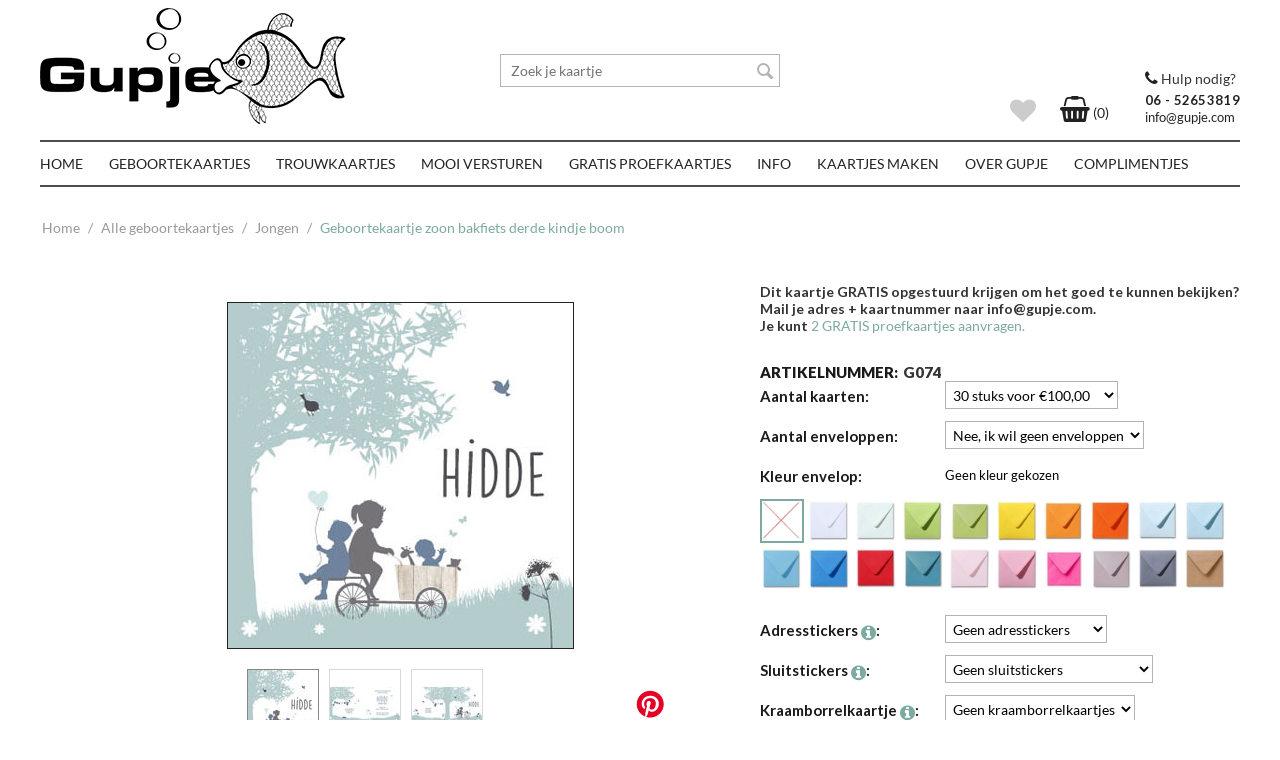

--- FILE ---
content_type: text/html; charset=utf-8
request_url: https://www.gupje.com/geboortekaartjes/jongen/geboortekaartje-zoon-bakfiets-derde-kindje-boom/
body_size: 15185
content:

<!DOCTYPE html>
<html 
 lang="nl" dir="ltr">
<head>
<title>Alle geboortekaartjes :: Jongen :: Geboortekaartje zoon bakfiets derde kindje boom</title>

<base href="https://www.gupje.com/" />
<meta http-equiv="Content-Type" content="text/html; charset=utf-8" data-ca-mode="" />
<meta name="viewport" content="initial-scale=1.0, width=device-width" />

<meta name="description" content="Origineel geboortekaartje met grote zus of broer indien gewenst op de bakfiets en haar kleine zusje in het bakje voorin Achterop zit grote broer Er kan altijd nog een kindje silhouetje in het bakje erbij of zusje ipv broertje achterop de fiets Mooie zachte pastel tinten oud blauw en het bakfietsje is" />


<meta name="keywords" content="" />

            <meta property="og:title" content="Home :: Alle geboortekaartjes :: Jongen :: Geboortekaartje zoon bakfiets derde kindje boom" />
            <meta property="og:url" content="https://www.gupje.com/geboortekaartjes/jongen/geboortekaartje-zoon-bakfiets-derde-kindje-boom/" />
            <meta property="og:image" content="https://www.gupje.com/images/detailed/1/Geboortekaartje-zoon-bakfiets-derdekindje-boom-G074.jpg" />
            <meta property="og:image:width" content="345" />
            <meta property="og:image:height" content="345" />
            <meta property="og:site_name" content="Gupje" />
            <meta property="og:type" content="product" />
    
                    <link rel="canonical" href="https://www.gupje.com/geboortekaartjes/jongen/geboortekaartje-zoon-bakfiets-derde-kindje-boom/" />








    <link href="https://www.gupje.com/images/logos/1/favicon.png" rel="shortcut icon" type="image/png" />


<link type="text/css" rel="stylesheet" href="https://www.gupje.com/var/cache/misc/assets/design/themes/gupje/css/standalone.b80a0ca72591a9b0c83dc4316cd1f3b01596547429.css" />

<script type="text/javascript" data-no-defer>
(function(i,s,o,g,r,a,m){
    i['GoogleAnalyticsObject']=r;
    i[r]=i[r]||function(){(i[r].q=i[r].q||[]).push(arguments)},i[r].l=1*new Date();
    a=s.createElement(o), m=s.getElementsByTagName(o)[0];
    a.async=1;
    a.src=g;
    m.parentNode.insertBefore(a,m)
})(window,document,'script','//www.google-analytics.com/analytics.js','ga');
ga('create', 'UA-113895388-6', 'auto');
ga('send', 'pageview', '/geboortekaartjes/jongen/geboortekaartje-zoon-bakfiets-derde-kindje-boom/');
</script>


</head>

<body id="products">
    
                        
        <div class="ty-tygh  " id="tygh_container">

        <div id="ajax_overlay" class="ty-ajax-overlay"></div>
<div id="ajax_loading_box" class="ty-ajax-loading-box"></div>

        <div class="cm-notification-container notification-container">
</div>

        <div class="ty-helper-container" id="tygh_main_container">
            
                 
                

<div class="tygh-header clearfix">
    <div class="container-fluid  header-grid">
                    


    <div class="row-fluid ">                <div class="span6 top-logo-grid" >
                <div class=" top-logo">
        <div class="ty-logo-container">
    <a href="https://www.gupje.com/" title="">
        <img src="https://www.gupje.com/images/logos/1/logo-gupje.png" width="306" height="118" alt="" class="ty-logo-container__image" />
    </a>
</div>
    </div>
        </div>
                    


                    <div class="span4 search-block-grid" >
                <div class=" top-search">
        <div class="ty-search-block">
    <form action="https://www.gupje.com/" name="search_form" method="get">
        <input type="hidden" name="subcats" value="Y" />
        <input type="hidden" name="pcode_from_q" value="Y" />
        <input type="hidden" name="pshort" value="Y" />
        <input type="hidden" name="pfull" value="Y" />
        <input type="hidden" name="pname" value="Y" />
        <input type="hidden" name="pkeywords" value="Y" />
        <input type="hidden" name="search_performed" value="Y" />

        


        <input type="text" name="q" value="" id="search_input" title="Zoek je kaartje" class="ty-search-block__input cm-hint" /><button title="Zoeken" class="ty-search-magnifier" type="submit"><i class="ty-icon-search"></i></button>
<input type="hidden" name="dispatch" value="products.search" />
        
    <input type="hidden" name="security_hash" class="cm-no-hide-input" value="9f2d81352508df25effd5b14f1d0d3b7" /></form>
</div>


    </div>
        </div>
                    


                    <div class="span6 cart-content-grid" >
                <div class=" help ty-float-right">
        <div class="ty-wysiwyg-content"  data-ca-live-editor-object-id="0" data-ca-live-editor-object-type=""><span><i class="fa fa-phone"></i> Hulp nodig?</span>
<strong><a  href="tel:06-52653819">06 - 52653819</a></strong>
<a  href="mailto:info@gupje.com">info@gupje.com</a></div>
    </div><div class=" top-cart-content ty-float-right">
        
    <div class="ty-dropdown-box" id="cart_status_262">
         <div id="sw_dropdown_262" class="ty-dropdown-box__title cm-combination">
        <a href="https://www.gupje.com/cart/">
            
                                    <i class="fa fa-shopping-basket empty"></i>
                    <span class="ty-minicart-title empty-cart ty-hand">(0)</span>
                            

        </a>
        
        </div>
        <div id="dropdown_262" class="cm-popup-box ty-dropdown-box__content hidden">
            
                <div class="cm-cart-content cm-cart-content-thumb cm-cart-content-delete">
                        <div class="ty-cart-items">
                                                            <div class="ty-cart-items__empty ty-center">Winkelmandje is leeg</div>
                                                    </div>

                                                <div class="cm-cart-buttons ty-cart-content__buttons buttons-container hidden">
                            <div class="ty-float-left">
                                <a href="https://www.gupje.com/cart/" rel="nofollow" class="ty-btn ty-btn__secondary">Ga naar winkelmandje </a>
                            </div>
                                                    </div>
                        
                </div>
            

        </div>
    <!--cart_status_262--></div>




    </div><div class="ty-mainbox-simple-container clearfix top-my-account ty-float-right">
                    <h2 class="ty-mainbox-simple-title">
                
                                          <a href="/wishlist" style="position:relative; z-index: 1">
        <i class="fa fa-heart"></i>&nbsp;
        <span class="ty-account-info__title-txt" >
<li class="ty-account-info__item ty-dropdown-box__item"><a class="ty-account-info__a" href="https://www.gupje.com/wishlist/" rel="nofollow"></a></li></span>
      </a>

                                

            </h2>
                <div class="ty-mainbox-simple-body">


<div id="account_info_257"></div>
</div>
    </div>
        </div>
    </div>                


    <div class="row-fluid ">                <div class="span16 top-menu-grid" >
                <ul class="ty-menu__items cm-responsive-menu">
        
            <li class="ty-menu__item ty-menu__menu-btn visible-phone">
                <a class="ty-menu__item-link">
                    <i class="ty-icon-short-list"></i>
                    <span>Menu</span>
                </a>
            </li>

                                            
                        <li class="ty-menu__item ty-menu__item-nodrop">
                                        <a  href="http://www.gupje.com/" class="ty-menu__item-link">
                        Home
                    </a>
                            </li>
                                            
                        <li class="ty-menu__item cm-menu-item-responsive dropdown">
                                            <a class="ty-menu__item-toggle visible-phone cm-responsive-menu-toggle">
                            <i class="ty-menu__icon-open ty-icon-down-open"></i>
                            <i class="ty-menu__icon-hide ty-icon-up-open"></i>
                        </a>
                                        <a  class="ty-menu__item-link">
                        Geboortekaartjes
                    </a>
                
                                        
                        <div class="ty-menu__submenu">
                            <ul class="ty-menu__submenu-items ty-menu__submenu-items-simple cm-responsive-menu-submenu">
                                

                                                                                                        <li class="ty-menu__submenu-item">
                                        <a class="ty-menu__submenu-link"  href="/geboortekaartjes/?features_hash=3-19-18">Alle geboortekaartjes</a>
                                    </li>
                                                                                                        <li class="ty-menu__submenu-item">
                                        <a class="ty-menu__submenu-link"  href="/geboortekaartjes/jongen/?features_hash=3-18">Jongen</a>
                                    </li>
                                                                                                        <li class="ty-menu__submenu-item">
                                        <a class="ty-menu__submenu-link"  href="/geboortekaartjes/meisje/?features_hash=3-19">Meisje</a>
                                    </li>
                                                                
                                

                            </ul>
                        </div>
                    
                            </li>
                                            
                        <li class="ty-menu__item ty-menu__item-nodrop">
                                        <a  href="https://www.gupje.com/trouwkaartjes/" class="ty-menu__item-link">
                        Trouwkaartjes
                    </a>
                            </li>
                                            
                        <li class="ty-menu__item cm-menu-item-responsive dropdown">
                                            <a class="ty-menu__item-toggle visible-phone cm-responsive-menu-toggle">
                            <i class="ty-menu__icon-open ty-icon-down-open"></i>
                            <i class="ty-menu__icon-hide ty-icon-up-open"></i>
                        </a>
                                        <a  class="ty-menu__item-link">
                        Mooi versturen
                    </a>
                
                                        
                        <div class="ty-menu__submenu">
                            <ul class="ty-menu__submenu-items ty-menu__submenu-items-simple cm-responsive-menu-submenu">
                                

                                                                                                        <li class="ty-menu__submenu-item">
                                        <a class="ty-menu__submenu-link"  href="https://www.gupje.com/mooi-versturen/enveloppen/">Enveloppen</a>
                                    </li>
                                                                                                        <li class="ty-menu__submenu-item">
                                        <a class="ty-menu__submenu-link"  href="https://www.gupje.com/mooi-versturen/sluitstickers/">Sluitstickers</a>
                                    </li>
                                                                                                        <li class="ty-menu__submenu-item">
                                        <a class="ty-menu__submenu-link"  href="https://www.gupje.com/mooi-versturen/adresetiketten/">Adresetiketten</a>
                                    </li>
                                                                                                        <li class="ty-menu__submenu-item">
                                        <a class="ty-menu__submenu-link"  href="https://www.gupje.com/mooi-versturen/kraamborrelkaartjes/">Kraamborrelkaartjes</a>
                                    </li>
                                                                
                                

                            </ul>
                        </div>
                    
                            </li>
                                            
                        <li class="ty-menu__item ty-menu__item-nodrop">
                                        <a  href="https://www.gupje.com/gratis-proefkaartjes/" class="ty-menu__item-link">
                        Gratis proefkaartjes
                    </a>
                            </li>
                                            
                        <li class="ty-menu__item cm-menu-item-responsive dropdown">
                                            <a class="ty-menu__item-toggle visible-phone cm-responsive-menu-toggle">
                            <i class="ty-menu__icon-open ty-icon-down-open"></i>
                            <i class="ty-menu__icon-hide ty-icon-up-open"></i>
                        </a>
                                        <a  class="ty-menu__item-link">
                        Info
                    </a>
                
                                        
                        <div class="ty-menu__submenu">
                            <ul class="ty-menu__submenu-items ty-menu__submenu-items-simple cm-responsive-menu-submenu">
                                

                                                                                                        <li class="ty-menu__submenu-item">
                                        <a class="ty-menu__submenu-link"  href="/info#prijzen">Prijzen</a>
                                    </li>
                                                                                                        <li class="ty-menu__submenu-item">
                                        <a class="ty-menu__submenu-link"  href="/info#stappenplan">Stappenplan bestellen</a>
                                    </li>
                                                                                                        <li class="ty-menu__submenu-item">
                                        <a class="ty-menu__submenu-link"  href="/info#modelkaartje">Modelkaartje aanvragen</a>
                                    </li>
                                                                                                        <li class="ty-menu__submenu-item">
                                        <a class="ty-menu__submenu-link"  href="/info#papiersoort">Papiersoorten</a>
                                    </li>
                                                                                                        <li class="ty-menu__submenu-item">
                                        <a class="ty-menu__submenu-link"  href="/info#adressen">Adressen in laten printen</a>
                                    </li>
                                                                                                        <li class="ty-menu__submenu-item">
                                        <a class="ty-menu__submenu-link"  href="/info#lettertypen">Lettertypen</a>
                                    </li>
                                                                                                        <li class="ty-menu__submenu-item">
                                        <a class="ty-menu__submenu-link"  href="/info#kraamborrel">Kraamborrelkaartjes</a>
                                    </li>
                                                                                                        <li class="ty-menu__submenu-item">
                                        <a class="ty-menu__submenu-link"  href="/info#hoera">Hoera geboren!... en dan?</a>
                                    </li>
                                                                                                        <li class="ty-menu__submenu-item">
                                        <a class="ty-menu__submenu-link"  href="/info#levertijd">Levertijd</a>
                                    </li>
                                                                                                        <li class="ty-menu__submenu-item">
                                        <a class="ty-menu__submenu-link"  href="/info#levering">Levering België /buitenland </a>
                                    </li>
                                                                                                        <li class="ty-menu__submenu-item">
                                        <a class="ty-menu__submenu-link"  href="/info#annuleren">Bestelling annuleren</a>
                                    </li>
                                                                                                        <li class="ty-menu__submenu-item">
                                        <a class="ty-menu__submenu-link"  href="/info#kaartje-gevonden">Alleen een jongens- of meisjeskaartje gevonden?</a>
                                    </li>
                                                                                                        <li class="ty-menu__submenu-item">
                                        <a class="ty-menu__submenu-link"  href="/info#ontwerp">Exclusief ontwerp</a>
                                    </li>
                                                                                                        <li class="ty-menu__submenu-item">
                                        <a class="ty-menu__submenu-link"  href="/info#tweeling">Tweeling</a>
                                    </li>
                                                                                                        <li class="ty-menu__submenu-item">
                                        <a class="ty-menu__submenu-link"  href="/info#aanpassing">Kunnen de kaartjes op de site aangepast worden?</a>
                                    </li>
                                                                                                        <li class="ty-menu__submenu-item">
                                        <a class="ty-menu__submenu-link"  href="/info#baby-geboren">De baby is al geboren!</a>
                                    </li>
                                                                                                        <li class="ty-menu__submenu-item">
                                        <a class="ty-menu__submenu-link"  href="/info#betaalinfo">Betaalinfo</a>
                                    </li>
                                                                                                        <li class="ty-menu__submenu-item">
                                        <a class="ty-menu__submenu-link"  href="/info#copyright">© COPYRIGHT</a>
                                    </li>
                                                                                                        <li class="ty-menu__submenu-item">
                                        <a class="ty-menu__submenu-link"  href="/info#voorwaarden">Leveringsvoorwaarden</a>
                                    </li>
                                                                                                        <li class="ty-menu__submenu-item">
                                        <a class="ty-menu__submenu-link"  href="/info#transport">Risico bij transport</a>
                                    </li>
                                                                                                        <li class="ty-menu__submenu-item">
                                        <a class="ty-menu__submenu-link"  href="/info#geboortekaartjes">Verzending geboortekaartjes</a>
                                    </li>
                                                                                                        <li class="ty-menu__submenu-item">
                                        <a class="ty-menu__submenu-link"  href="/info#privacystatement">Privacystatement</a>
                                    </li>
                                                                
                                

                            </ul>
                        </div>
                    
                            </li>
                                            
                        <li class="ty-menu__item cm-menu-item-responsive dropdown">
                                            <a class="ty-menu__item-toggle visible-phone cm-responsive-menu-toggle">
                            <i class="ty-menu__icon-open ty-icon-down-open"></i>
                            <i class="ty-menu__icon-hide ty-icon-up-open"></i>
                        </a>
                                        <a  class="ty-menu__item-link">
                        Kaartjes maken
                    </a>
                
                                        
                        <div class="ty-menu__submenu">
                            <ul class="ty-menu__submenu-items ty-menu__submenu-items-simple cm-responsive-menu-submenu">
                                

                                                                                                        <li class="ty-menu__submenu-item">
                                        <a class="ty-menu__submenu-link"  href="https://www.gupje.com/kaartje-zelf-maken/">Kaartje zelf maken?</a>
                                    </li>
                                                                                                        <li class="ty-menu__submenu-item">
                                        <a class="ty-menu__submenu-link"  href="https://www.gupje.com/op-maat-gemaakt/">Op maat gemaakt</a>
                                    </li>
                                                                
                                

                            </ul>
                        </div>
                    
                            </li>
                                            
                        <li class="ty-menu__item cm-menu-item-responsive dropdown">
                                            <a class="ty-menu__item-toggle visible-phone cm-responsive-menu-toggle">
                            <i class="ty-menu__icon-open ty-icon-down-open"></i>
                            <i class="ty-menu__icon-hide ty-icon-up-open"></i>
                        </a>
                                        <a  class="ty-menu__item-link">
                        Over Gupje
                    </a>
                
                                        
                        <div class="ty-menu__submenu">
                            <ul class="ty-menu__submenu-items ty-menu__submenu-items-simple cm-responsive-menu-submenu">
                                

                                                                                                        <li class="ty-menu__submenu-item">
                                        <a class="ty-menu__submenu-link"  href="https://www.gupje.com/over-gupje/">Over Gupje</a>
                                    </li>
                                                                                                        <li class="ty-menu__submenu-item">
                                        <a class="ty-menu__submenu-link"  href="https://www.gupje.com/contact/">Contact</a>
                                    </li>
                                                                
                                

                            </ul>
                        </div>
                    
                            </li>
                                            
                        <li class="ty-menu__item ty-menu__item-nodrop">
                                        <a  href="/gastenboek/?thread_id=1&amp;page=1" class="ty-menu__item-link">
                        Complimentjes
                    </a>
                            </li>
        
        

    </ul>
        </div>
    </div>
</div>
</div>

<div class="tygh-content clearfix">
    <div class="container-fluid  content-grid">
                    


    <div class="row-fluid ">                <div class="span16 breadcrumbs-grid" >
                <div id="breadcrumbs_10">

    <div class="ty-breadcrumbs clearfix">
        <a href="https://www.gupje.com/" class="ty-breadcrumbs__a">Home</a><span class="ty-breadcrumbs__slash">/</span><a href="https://www.gupje.com/geboortekaartjes/" class="ty-breadcrumbs__a">Alle geboortekaartjes</a><span class="ty-breadcrumbs__slash">/</span><a href="https://www.gupje.com/geboortekaartjes/jongen/" class="ty-breadcrumbs__a">Jongen</a><span class="ty-breadcrumbs__slash">/</span><span class="ty-breadcrumbs__current"><bdi>Geboortekaartje zoon bakfiets derde kindje boom</bdi></span>	<div class="ty-product-switcher">
	    <a class="ty-product-switcher__a ty-product-switcher__a-left " href="https://www.gupje.com/geboortekaartjes/jongen/geboortekaartje-zomer-strand-water-silhouetjes/" title="Vorige" ><i class="ty-product-switcher__icon ty-icon-left-circle"></i></a>
	        <span class="switcher-selected-product">196</span>
	        <span>van</span>
	        <span class="switcher-total">261</span>
	    <a class="ty-product-switcher__a ty-product-switcher__a-right " href="https://www.gupje.com/geboortekaartjes/jongen/geboortekaartje-zoon-bakfiets-silhouetjes-karton-zwart-wit/" title="Volgende" ><i class="ty-product-switcher__icon ty-icon-right-circle"></i></a>
	</div>

    </div>
<!--breadcrumbs_10--></div>
        </div>
    </div>                


    <div class="row-fluid ">                <div class="span16 main-content-grid" >
                <!-- Inline script moved to the bottom of the page -->
<div class="ty-product-bigpicture">
    <div itemscope itemtype="http://schema.org/Product">
    <meta itemprop="sku" content="G074" />
    <meta itemprop="name" content="Geboortekaartje zoon bakfiets derde kindje boom" />
    <meta itemprop="description" content="Origineel geboortekaartje met grote zus (of broer indien gewenst) op de bakfiets en haar kleine zusje in het bakje voorin. Achterop zit grote broer. Er kan altijd nog een kindje (silhouetje) in het bakje erbij of zusje ipv broertje achterop de fiets. Mooie zachte pastel tinten &#039;oud&#039;blauw en het bakfietsje is van hout." />

    <div itemprop="offers" itemscope itemtype="http://schema.org/Offer">
        <link itemprop="availability" href="http://schema.org/InStock" />
                    <meta itemprop="priceCurrency" content="EUR"/>
            <meta itemprop="price" content="100"/>
            </div>

    
    


</div>

                                    
    
    































            <div class="ty-product-bigpicture__left">
                <div class="ty-product-bigpicture__left-wrapper">
                    
                                                    <div class="ty-product-bigpicture__img  cm-reload-364 ty-product-bigpicture__as-thumbs" id="product_images_364_update">
                                
    
    
    
<div class="ty-product-img cm-preview-wrapper">
<a id="det_img_link_3646976e529ca6b0_1695" data-ca-image-id="preview[product_images_3646976e529ca6b0]" class="cm-image-previewer cm-previewer ty-previewer" data-ca-image-width="345" data-ca-image-height="345" href="https://www.gupje.com/images/detailed/1/Geboortekaartje-zoon-bakfiets-derdekindje-boom-G074.jpg" title=""><img class="ty-pict     cm-image" id="det_img_3646976e529ca6b0_1695"  src="https://www.gupje.com/images/detailed/1/Geboortekaartje-zoon-bakfiets-derdekindje-boom-G074.jpg" alt="" title=""  /><svg class="ty-pict__container" aria-hidden="true" width="345" height="345" viewBox="0 0 345 345" style="max-width: 100%; position: absolute; top: 0; left: 50%; transform: translateX(-50%); z-index: -1;"><rect fill="transparent" width="345" height="345"></rect></svg>
<span class="ty-previewer__icon hidden-phone"></span></a>

                                        <a id="det_img_link_3646976e529ca6b0_2490" data-ca-image-id="preview[product_images_3646976e529ca6b0]" class="cm-image-previewer hidden cm-previewer ty-previewer" data-ca-image-width="600" data-ca-image-height="300" href="https://www.gupje.com/images/detailed/2/Geboortekaartje-zoon-bakfiets-derdekindje-boom-G074-2.jpg" title=""><img class="ty-pict     cm-image" id="det_img_3646976e529ca6b0_2490"  src="https://www.gupje.com/images/detailed/2/Geboortekaartje-zoon-bakfiets-derdekindje-boom-G074-2.jpg" alt="" title=""  /><svg class="ty-pict__container" aria-hidden="true" width="600" height="300" viewBox="0 0 600 300" style="max-width: 100%; position: absolute; top: 0; left: 50%; transform: translateX(-50%); z-index: -1;"><rect fill="transparent" width="600" height="300"></rect></svg>
<span class="ty-previewer__icon hidden-phone"></span></a>
                                            <a id="det_img_link_3646976e529ca6b0_2491" data-ca-image-id="preview[product_images_3646976e529ca6b0]" class="cm-image-previewer hidden cm-previewer ty-previewer" data-ca-image-width="600" data-ca-image-height="300" href="https://www.gupje.com/images/detailed/2/Geboortekaartje-zoon-bakfiets-derdekindje-boom-G074-3.jpg" title=""><img class="ty-pict     cm-image" id="det_img_3646976e529ca6b0_2491"  src="https://www.gupje.com/images/detailed/2/Geboortekaartje-zoon-bakfiets-derdekindje-boom-G074-3.jpg" alt="" title=""  /><svg class="ty-pict__container" aria-hidden="true" width="600" height="300" viewBox="0 0 600 300" style="max-width: 100%; position: absolute; top: 0; left: 50%; transform: translateX(-50%); z-index: -1;"><rect fill="transparent" width="600" height="300"></rect></svg>
<span class="ty-previewer__icon hidden-phone"></span></a>
    </div>

            <div class="ty-product-thumbnails ty-center cm-image-gallery" id="images_preview_3646976e529ca6b0" style="width: px;">
            <a data-ca-gallery-large-id="det_img_link_3646976e529ca6b0_1695" class="cm-thumbnails-mini active ty-product-thumbnails__item"><img class="ty-pict     cm-image" id="det_img_3646976e529ca6b0_1695_mini"  src="https://www.gupje.com/images/thumbnails/70/70/detailed/1/Geboortekaartje-zoon-bakfiets-derdekindje-boom-G074.jpg" alt="" title=""  />
</a><a data-ca-gallery-large-id="det_img_link_3646976e529ca6b0_2490" class="cm-thumbnails-mini ty-product-thumbnails__item"><img class="ty-pict     cm-image" id="det_img_3646976e529ca6b0_2490_mini"  src="https://www.gupje.com/images/thumbnails/70/70/detailed/2/Geboortekaartje-zoon-bakfiets-derdekindje-boom-G074-2.jpg" alt="" title=""  />
</a><a data-ca-gallery-large-id="det_img_link_3646976e529ca6b0_2491" class="cm-thumbnails-mini ty-product-thumbnails__item"><img class="ty-pict     cm-image" id="det_img_3646976e529ca6b0_2491_mini"  src="https://www.gupje.com/images/thumbnails/70/70/detailed/2/Geboortekaartje-zoon-bakfiets-derdekindje-boom-G074-3.jpg" alt="" title=""  />
</a>        </div>
    

<!-- Inline script moved to the bottom of the page -->
<!-- Inline script moved to the bottom of the page -->



                            <!--product_images_364_update--></div>
                                            

                                    
                
    <ul class="ty-social-buttons">
                        <li class="ty-social-buttons__inline"><a href="//pinterest.com/pin/create/button/?url=https%3A%2F%2Fwww.gupje.com%2Fgeboortekaartjes%2Fjongen%2Fgeboortekaartje-zoon-bakfiets-derde-kindje-boom%2F&amp;media=https%3A%2F%2Fwww.gupje.com%2Fimages%2Fdetailed%2F1%2FGeboortekaartje-zoon-bakfiets-derdekindje-boom-G074.jpg&amp;description=Origineel%20geboortekaartje%20met%20grote%20zus%20%28of%20broer%20indien%20gewenst%29%20op%20de%20bakfiets%20en%20haar%20kleine%20zusje%20in%20het%20bakje%20voorin.%20Achterop%20zit%20grote%20broer.%20Er%20kan%20altijd%20nog%20een%20kindje%20%28silhouetje%29%20in%20het%20bakje..." data-pin-do="buttonPin" data-pin-shape="round" data-pin-height="28" data-pin-color="gray" ><img src="//assets.pinterest.com/images/pidgets/pinit_fg_en_rect_red_28.png" alt="Pinterest"></a>
<!-- Inline script moved to the bottom of the page -->
</li>
                </ul>


                    
                                                    <h1 class="ty-product-block-title" ><bdi>Geboortekaartje zoon bakfiets derde kindje boom</bdi></h1>
                                            

                        
                                          
                    
                        


                                                                                
            
                                                <h3 class="tab-list-title" id="description">Description</h3>
                            
            <div id="content_description" class="ty-wysiwyg-content content-description">
                                                    
    <div >Origineel geboortekaartje met grote zus (of broer indien gewenst) op de bakfiets en haar kleine zusje in het bakje voorin. Achterop zit grote broer. Er kan altijd nog een kindje (silhouetje) in het bakje erbij of zusje ipv broertje achterop de fiets. Mooie zachte pastel tinten 'oud'blauw en het bakfietsje is van hout.</div>

                            
            </div>
                                
            
            
            <div id="content_features" class="ty-wysiwyg-content content-features">
                                                    


                            
            </div>
                                
            
            
            <div id="content_files" class="ty-wysiwyg-content content-files">
                                                    

                            
            </div>
                                
            
            
            <div id="content_attachments" class="ty-wysiwyg-content content-attachments">
                                                    

                            
            </div>
                                
            
            
            <div id="content_discussion" class="ty-wysiwyg-content content-discussion">
                                                    

                            
            </div>
                                
            
            
            <div id="content_required_products" class="ty-wysiwyg-content content-required_products">
                                                    

                            
            </div>
            

                                              

                      
                    
                   
                      
                                                <div class="shortdescription">
                          Alle geboortekaartjes kunnen naar wens worden aangepast. Denk aan broertje(s) en of zusjes(s) erbij, jullie huisdier, andere kleuren, mixen met andere kaartjes, ander lettertype, ander formaat. Alles is mogelijk en alle eigen wensen zijn altijd gratis. tijdens het bestellen kunnen eigen wensen worden ingevuld. Gupje maakt jullie kaartje binnen 3-5 werkdagen en mailt het kaartje naar jullie. Correcties kunnen dan altijd nog en zijn gratis.
                          </div>
                                          

                    
                </div>

            </div>


            <div class="ty-product-bigpicture__right">

                
                    
                        <div class="ty-product-bigpicture__brand">
                            


                        </div>
                    

                


                                <form action="https://www.gupje.com/" method="post" name="product_form_364" enctype="multipart/form-data" class="cm-disable-empty-files  cm-ajax cm-ajax-full-render cm-ajax-status-middle ">
<input type="hidden" name="result_ids" value="cart_status*,wish_list*,checkout*,account_info*" />
<input type="hidden" name="redirect_url" value="index.php?dispatch=products.view&amp;product_id=364" />
<input type="hidden" name="product_data[364][product_id]" value="364" />


                                                                                
                <div class="prices-container price-wrap">
                                            <div class="ty-product-bigpicture__prices">
                                        <span class="cm-reload-364" id="old_price_update_364">
            
                        

        <!--old_price_update_364--></span>
                        
                                            <div class="ty-product-block__price-actual">
                                <span class="cm-reload-364 ty-price-update" id="price_update_364">
        <input type="hidden" name="appearance[show_price_values]" value="1" />
        <input type="hidden" name="appearance[show_price]" value="1" />
                                
                                    <span class="ty-price" id="line_discounted_price_364"><bdi><span class="ty-price-num">€ </span><span id="sec_discounted_price_364" class="ty-price-num">100,00</span></bdi></span>
                            

                        <!--price_update_364--></span>

                        </div>
                                        
                    

                                                    
                                        <span class="cm-reload-364" id="line_discount_update_364">
            <input type="hidden" name="appearance[show_price_values]" value="1" />
            <input type="hidden" name="appearance[show_list_discount]" value="1" />
                    <!--line_discount_update_364--></span>
    

                                                            
                        </div>
                                    </div>

                <div class="ty-product-bigpicture__sidebar-bottom">

                  <p><strong>
                      Dit kaartje GRATIS opgestuurd krijgen om het goed te kunnen bekijken? </br>Mail je adres + kaartnummer naar info@gupje.com. </br>Je kunt <a href="/gratis-proefkaartjes/">2 GRATIS proefkaartjes aanvragen.</a>
                    </strong></p></br>
                    
                    <div class="ty-product-block__sku">
                                                            <div class="ty-control-group ty-sku-item cm-hidden-wrapper cm-reload-364" id="sku_update_364">
            <input type="hidden" name="appearance[show_sku]" value="1" />
                            <label class="ty-control-group__label" id="sku_364">Artikelnummer:</label>
                        <span class="ty-control-group__item">G074</span>
        <!--sku_update_364--></div>
    
                    </div>
                    
                                          

                    
                    
                    
                                        <div class="ty-product-block__field-group" style="display:none;">
                                                




                                                    
        <div class="cm-reload-364" id="qty_update_364">
        <input type="hidden" name="appearance[show_qty]" value="1" />
        <input type="hidden" name="appearance[capture_options_vs_qty]" value="" />
                            
                    <div class="ty-qty clearfix changer" id="qty_364">
                <label class="ty-control-group__label" for="qty_count_364">Aantal:</label>                                <div class="ty-center ty-value-changer cm-value-changer">
                                            <a class="cm-increase ty-value-changer__increase">&#43;</a>
                                        <input  type="text" size="5" class="ty-value-changer__input cm-amount" id="qty_count_364" name="product_data[364][amount]" value="1" data-ca-min-qty="1" />
                                            <a class="cm-decrease ty-value-changer__decrease">&minus;</a>
                                    </div>
                            </div>
                            <!--qty_update_364--></div>
    



                                                    
            


                    </div>
                                     

                                        <div class="ty-product-block__option">
                                                        <div class="cm-reload-364" id="product_options_update_364">
        <input type="hidden" name="appearance[show_product_options]" value="1" />
        
                                                    
<input type="hidden" name="appearance[details_page]" value="1" />
    <input type="hidden" name="additional_info[info_type]" value="D" />
    <input type="hidden" name="additional_info[get_icon]" value="1" />
    <input type="hidden" name="additional_info[get_detailed]" value="1" />
    <input type="hidden" name="additional_info[get_additional]" value="" />
    <input type="hidden" name="additional_info[get_options]" value="1" />
    <input type="hidden" name="additional_info[get_discounts]" value="1" />
    <input type="hidden" name="additional_info[get_features]" value="" />
    <input type="hidden" name="additional_info[get_extra]" value="" />
    <input type="hidden" name="additional_info[get_taxed_prices]" value="1" />
    <input type="hidden" name="additional_info[get_for_one_product]" value="1" />
    <input type="hidden" name="additional_info[detailed_params]" value="1" />
    <input type="hidden" name="additional_info[features_display_on]" value="C" />







<div id="option_364_AOC">
    <div class="cm-picker-product-options ty-product-options" id="opt_364">
                
                <div class="ty-control-group ty-product-options__item product-list-field clearfix" id="opt_364_50">
                            <label id="option_description_364_50" for="option_364_50" class="ty-control-group__label ty-product-options__item-label" >Aantal kaarten:</label>
             
                                                           <bdi class="Aantal kaarten">
                        <select name="product_data[364][product_options][50]" id="option_364_50" onchange="fn_change_options('364', '364', '50');" >
                                                                                                                                                                                                                            <option value="197" selected="selected">30 stuks voor  €100,00

</option>
                                                                                                                                                                    <option value="198" >35 stuks voor  €107,50

</option>
                                                                                                                                                                    <option value="199" >40 stuks voor  €114,00

</option>
                                                                                                                                                                    <option value="200" >45 stuks voor  €120,50

</option>
                                                                                                                                                                    <option value="201" >50 stuks voor  €125,00

</option>
                                                                                                                                                                    <option value="202" >55 stuks voor  €137,50

</option>
                                                                                                                                                                    <option value="203" >60 stuks voor  €150,00

</option>
                                                                                                                                                                    <option value="204" >65 stuks voor  €162,50

</option>
                                                                                                                                                                    <option value="205" >70 stuks voor  €170,00

</option>
                                                                                                                                                                    <option value="206" >75 stuks voor  €175,00

</option>
                                                                                                                                                                    <option value="207" >80 stuks voor  €180,00

</option>
                                                                                                                                                                    <option value="208" >85 stuks voor  €185,00

</option>
                                                                                                                                                                    <option value="209" >90 stuks voor  €190,00

</option>
                                                                                                                                                                    <option value="20917" >95 stuks voor  €195,00

</option>
                                                                                                                                                                    <option value="210" >100 stuks voor  €200,00

</option>
                                                                                                                                                                    <option value="211" >105 stuks voor  €205,00

</option>
                                                                                                                                                                    <option value="212" >110 stuks voor  €210,00

</option>
                                                                                                                                                                    <option value="213" >115 stuks voor  €215,00

</option>
                                                                                                                                                                    <option value="214" >120 stuks voor  €220,00

</option>
                                                                                                                                                                    <option value="215" >125 stuks voor  €225,00

</option>
                                                                                                                                                                    <option value="216" >130 stuks voor  €230,00

</option>
                                                                                                                                                                    <option value="217" >135 stuks voor  €235,00

</option>
                                                                                                                                                                    <option value="218" >140 stuks voor  €240,00

</option>
                                                                                                                                                                    <option value="219" >145 stuks voor  €245,00

</option>
                                                                                                                                                                    <option value="220" >150 stuks voor  €250,00

</option>
                                                                                                                                                                    <option value="221" >155 stuks voor  €255,00

</option>
                                                                                                                                                                    <option value="222" >160 stuks voor  €260,00

</option>
                                                                                                                                                                    <option value="223" >165 stuks voor  €265,00

</option>
                                                                                                                                                                    <option value="224" >170 stuks voor  €270,00

</option>
                                                                                                                                                                    <option value="225" >175 stuks voor  €275,00

</option>
                                                                                                                                                                    <option value="226" >180 stuks voor  €280,00

</option>
                                                                                                                                                                    <option value="227" >185 stuks voor  €285,00

</option>
                                                                                                                                                                    <option value="228" >190 stuks voor  €290,00

</option>
                                                                                                                                                                    <option value="229" >195 stuks voor  €295,00

</option>
                                                                                                                                                                    <option value="230" >200 stuks voor  €300,00

</option>
                                                                                                                                                                    <option value="231" >205 stuks voor  €305,00

</option>
                                                                                                                                                                    <option value="232" >210 stuks voor  €310,00

</option>
                                                                                                                                                                    <option value="233" >215 stuks voor  €315,00

</option>
                                                                                                                                                                    <option value="234" >220 stuks voor  €320,00

</option>
                                                                                                                                                                    <option value="235" >225 stuks voor  €325,00

</option>
                                                                                                                                                                    <option value="236" >230 stuks voor  €330,00

</option>
                                                                                                                                                                    <option value="237" >235 stuks voor  €335,00

</option>
                                                                                                                                                                    <option value="238" >240 stuks voor  €340,00

</option>
                                                                                                                                                                    <option value="239" >245 stuks voor  €345,00

</option>
                                                                                                                                                                    <option value="240" >250 stuks voor  €350,00

</option>
                                                                                    </select>
                    </bdi>
                                        
            
                                </div>
                
                <div class="ty-control-group ty-product-options__item product-list-field clearfix" id="opt_364_522">
                            <label id="option_description_364_522" for="option_364_522" class="ty-control-group__label ty-product-options__item-label" >Aantal enveloppen:</label>
             
                                                           <bdi class="Aantal enveloppen">
                        <select name="product_data[364][product_options][522]" id="option_364_522" onchange="fn_change_options('364', '364', '522');" >
                                                                                                                                                                                                                            <option value="20962" selected="selected">Nee, ik wil geen enveloppen 
</option>
                                                                                                                                                                    <option value="20918" >30 stuks voor €15,00

</option>
                                                                                                                                                                    <option value="20919" >35 stuks voor €17,50

</option>
                                                                                                                                                                    <option value="20920" >40 stuks voor €20,00

</option>
                                                                                                                                                                    <option value="20921" >45 stuks voor €22,50

</option>
                                                                                                                                                                    <option value="20922" >50 stuks voor €25,00

</option>
                                                                                                                                                                    <option value="20923" >55 stuks voor €27,50

</option>
                                                                                                                                                                    <option value="20924" >60 stuks voor €30,00

</option>
                                                                                                                                                                    <option value="20925" >65 stuks voor €32,50

</option>
                                                                                                                                                                    <option value="20926" >70 stuks voor €35,00

</option>
                                                                                                                                                                    <option value="20927" >75 stuks voor €37,50

</option>
                                                                                                                                                                    <option value="20929" >85 stuks voor €40,00

</option>
                                                                                                                                                                    <option value="20930" >90 stuks voor €45,00

</option>
                                                                                                                                                                    <option value="20931" >95 stuks voor €47,50

</option>
                                                                                                                                                                    <option value="20932" >100 stuks voor €50,00

</option>
                                                                                                                                                                    <option value="20933" >105 stuks voor €52,50

</option>
                                                                                                                                                                    <option value="20934" >110 stuks voor €55,00

</option>
                                                                                                                                                                    <option value="20928" >115 stuks voor €57,50

</option>
                                                                                                                                                                    <option value="20935" >120 stuks voor €60,00

</option>
                                                                                                                                                                    <option value="20936" >125 stuks voor €62,50

</option>
                                                                                                                                                                    <option value="20937" >130 stuks voor €65,00

</option>
                                                                                                                                                                    <option value="20938" >135 stuks voor €67,50

</option>
                                                                                                                                                                    <option value="20939" >140 stuks voor €70,00

</option>
                                                                                                                                                                    <option value="20940" >145 stuks voor €72,50

</option>
                                                                                                                                                                    <option value="20941" >150 stuks voor €75,00

</option>
                                                                                                                                                                    <option value="20942" >155 stuks voor €77,50

</option>
                                                                                                                                                                    <option value="20943" >160 stuks voor €80,00

</option>
                                                                                                                                                                    <option value="20944" >165 stuks voor €82,50

</option>
                                                                                                                                                                    <option value="20945" >170 stuks voor €85,00

</option>
                                                                                                                                                                    <option value="20946" >175 stuks voor €87,50

</option>
                                                                                                                                                                    <option value="20947" >180 stuks voor €90,00

</option>
                                                                                                                                                                    <option value="20948" >185 stuks voor €92,50

</option>
                                                                                                                                                                    <option value="20949" >190 stuks voor €95,00

</option>
                                                                                                                                                                    <option value="20950" >195 stuks voor €97,50

</option>
                                                                                                                                                                    <option value="20951" >200 stuks voor €100,00

</option>
                                                                                                                                                                    <option value="20952" >205 stuks voor €102,50

</option>
                                                                                                                                                                    <option value="20953" >210 stuks voor €105,00

</option>
                                                                                                                                                                    <option value="20954" >215 stuks voor €107,50

</option>
                                                                                                                                                                    <option value="20955" >220 stuks voor €110,00

</option>
                                                                                                                                                                    <option value="20956" >225 stuks voor €112,50

</option>
                                                                                                                                                                    <option value="20957" >230 stuks voor €115,00

</option>
                                                                                                                                                                    <option value="20958" >235 stuks voor €117,50

</option>
                                                                                                                                                                    <option value="20959" >240 stuks voor €120,00

</option>
                                                                                                                                                                    <option value="20960" >245 stuks voor €122,50

</option>
                                                                                                                                                                    <option value="20961" >250 stuks voor €125,00

</option>
                                                                                    </select>
                    </bdi>
                                        
            
                                </div>
                
                <div class="ty-control-group ty-product-options__item product-list-field clearfix" id="opt_364_523">
                            <label id="option_description_364_523" for="option_364_523" class="ty-control-group__label ty-product-options__item-label" >Kleur envelop:</label>
             
                                                           <bdi class="Kleur envelop">
                        <select name="product_data[364][product_options][523]" id="option_364_523" onchange="fn_change_options('364', '364', '523');" >
                                                                                                                                                                                                                            <option value="20963" selected="selected">Geen kleur gekozen 
</option>
                                                                                                                                                                    <option value="20964" >Wit 
</option>
                                                                                                                                                                    <option value="20965" >Mintgroen 
</option>
                                                                                                                                                                    <option value="20966" >Lindegroen 
</option>
                                                                                                                                                                    <option value="20967" >Mosgroen 
</option>
                                                                                                                                                                    <option value="20968" >Boterbloemgeel 
</option>
                                                                                                                                                                    <option value="20969" >Feloranje 
</option>
                                                                                                                                                                    <option value="20970" >Donkeroranje 
</option>
                                                                                                                                                                    <option value="21028" >Zachtblauw 
</option>
                                                                                                                                                                    <option value="20971" >Laguneblauw 
</option>
                                                                                                                                                                    <option value="20972" >Oceaanblauw 
</option>
                                                                                                                                                                    <option value="20973" >Koningsblauw 
</option>
                                                                                                                                                                    <option value="20974" >Koraalrood 
</option>
                                                                                                                                                                    <option value="20975" >Metalic curacao 
</option>
                                                                                                                                                                    <option value="20976" >Lichtroze 
</option>
                                                                                                                                                                    <option value="20977" >Donkerroze 
</option>
                                                                                                                                                                    <option value="20978" >Fuchsia 
</option>
                                                                                                                                                                    <option value="20979" >Metalicrose 
</option>
                                                                                                                                                                    <option value="20980" >Zilver 
</option>
                                                                                                                                                                    <option value="20981" >Kraftpapier 
</option>
                                                                                    </select>
                    </bdi>
                                        
            
                        <div class="ty-product-variant-image ty-clear-both">                                                                                                                    <img class="ty-pict  product-variant-image-selected ty-product-options__image   cm-image" id="det_img_variant_image_364_523_20963"  src="https://www.gupje.com/images/thumbnails/50/50/variant_image/2/geen-envelop_23vh-qi.png" alt="Geen kleur gekozen" title="Geen kleur gekozen" onclick="fn_set_option_value(&#039;364&#039;, &#039;523&#039;, &#039;20963&#039;); void(0);" />

                                                                                                                            <img class="ty-pict  product-variant-image-unselected ty-product-options__image   cm-image" id="det_img_variant_image_364_523_20964"  src="https://www.gupje.com/images/thumbnails/50/50/variant_image/2/envelop_wit_3le4-zl.jpg" alt="Wit" title="Wit" onclick="fn_set_option_value(&#039;364&#039;, &#039;523&#039;, &#039;20964&#039;); void(0);" />

                                                                                                                            <img class="ty-pict  product-variant-image-unselected ty-product-options__image   cm-image" id="det_img_variant_image_364_523_20965"  src="https://www.gupje.com/images/thumbnails/50/50/variant_image/2/envelop_lichtgroen_gpb8-tr.jpg" alt="Lichtgroen" title="Lichtgroen" onclick="fn_set_option_value(&#039;364&#039;, &#039;523&#039;, &#039;20965&#039;); void(0);" />

                                                                                                                            <img class="ty-pict  product-variant-image-unselected ty-product-options__image   cm-image" id="det_img_variant_image_364_523_20966"  src="https://www.gupje.com/images/thumbnails/50/50/variant_image/2/envelop_lindegroen_e3wg-v8.jpg" alt="Lindegroen" title="Lindegroen" onclick="fn_set_option_value(&#039;364&#039;, &#039;523&#039;, &#039;20966&#039;); void(0);" />

                                                                                                                            <img class="ty-pict  product-variant-image-unselected ty-product-options__image   cm-image" id="det_img_variant_image_364_523_20967"  src="https://www.gupje.com/images/thumbnails/50/50/variant_image/2/envelop_metallic_green_43o7-vq.jpg" alt="Metalicgroen" title="Metalicgroen" onclick="fn_set_option_value(&#039;364&#039;, &#039;523&#039;, &#039;20967&#039;); void(0);" />

                                                                                                                            <img class="ty-pict  product-variant-image-unselected ty-product-options__image   cm-image" id="det_img_variant_image_364_523_20968"  src="https://www.gupje.com/images/thumbnails/50/50/variant_image/2/envelop_boterbloemgeel_mi7f-ty.jpg" alt="Boterbloemgeel" title="Boterbloemgeel" onclick="fn_set_option_value(&#039;364&#039;, &#039;523&#039;, &#039;20968&#039;); void(0);" />

                                                                                                                            <img class="ty-pict  product-variant-image-unselected ty-product-options__image   cm-image" id="det_img_variant_image_364_523_20969"  src="https://www.gupje.com/images/thumbnails/50/50/variant_image/2/envelop_feloranje.jpg" alt="Feloranje" title="Feloranje" onclick="fn_set_option_value(&#039;364&#039;, &#039;523&#039;, &#039;20969&#039;); void(0);" />

                                                                                                                            <img class="ty-pict  product-variant-image-unselected ty-product-options__image   cm-image" id="det_img_variant_image_364_523_20970"  src="https://www.gupje.com/images/thumbnails/50/50/variant_image/2/envelop_donkeroranje_2sll-70.jpg" alt="Donkeroranje" title="Donkeroranje" onclick="fn_set_option_value(&#039;364&#039;, &#039;523&#039;, &#039;20970&#039;); void(0);" />

                                                                                                                            <img class="ty-pict  product-variant-image-unselected ty-product-options__image   cm-image" id="det_img_variant_image_364_523_21028"  src="https://www.gupje.com/images/thumbnails/50/50/variant_image/2/envelop_zachtblauw.jpg" alt="Zachtblauw" title="Zachtblauw" onclick="fn_set_option_value(&#039;364&#039;, &#039;523&#039;, &#039;21028&#039;); void(0);" />

                                                                                                                            <img class="ty-pict  product-variant-image-unselected ty-product-options__image   cm-image" id="det_img_variant_image_364_523_20971"  src="https://www.gupje.com/images/thumbnails/50/50/variant_image/2/envelop_laguneblauw_zp4t-s9.jpg" alt="Laguneblauw" title="Laguneblauw" onclick="fn_set_option_value(&#039;364&#039;, &#039;523&#039;, &#039;20971&#039;); void(0);" />

                                                                                                                            <img class="ty-pict  product-variant-image-unselected ty-product-options__image   cm-image" id="det_img_variant_image_364_523_20972"  src="https://www.gupje.com/images/thumbnails/50/50/variant_image/2/envelop_oceaanblauw_5yjb-41.jpg" alt="Oceaanblauw" title="Oceaanblauw" onclick="fn_set_option_value(&#039;364&#039;, &#039;523&#039;, &#039;20972&#039;); void(0);" />

                                                                                                                            <img class="ty-pict  product-variant-image-unselected ty-product-options__image   cm-image" id="det_img_variant_image_364_523_20973"  src="https://www.gupje.com/images/thumbnails/50/50/variant_image/2/envelop_koningsblauw_f3gm-e8.jpg" alt="Koningsblauw" title="Koningsblauw" onclick="fn_set_option_value(&#039;364&#039;, &#039;523&#039;, &#039;20973&#039;); void(0);" />

                                                                                                                            <img class="ty-pict  product-variant-image-unselected ty-product-options__image   cm-image" id="det_img_variant_image_364_523_20974"  src="https://www.gupje.com/images/thumbnails/50/50/variant_image/2/envelop_koraalrood_gjoj-pz.jpg" alt="Koraalrood" title="Koraalrood" onclick="fn_set_option_value(&#039;364&#039;, &#039;523&#039;, &#039;20974&#039;); void(0);" />

                                                                                                                            <img class="ty-pict  product-variant-image-unselected ty-product-options__image   cm-image" id="det_img_variant_image_364_523_20975"  src="https://www.gupje.com/images/thumbnails/50/50/variant_image/2/envelop_metallic_curacao_llru-i8.jpg" alt="Metalic curacao" title="Metalic curacao" onclick="fn_set_option_value(&#039;364&#039;, &#039;523&#039;, &#039;20975&#039;); void(0);" />

                                                                                                                            <img class="ty-pict  product-variant-image-unselected ty-product-options__image   cm-image" id="det_img_variant_image_364_523_20976"  src="https://www.gupje.com/images/thumbnails/50/50/variant_image/2/envelop_lichtroze_z6vi-lf.jpg" alt="Lichtroze" title="Lichtroze" onclick="fn_set_option_value(&#039;364&#039;, &#039;523&#039;, &#039;20976&#039;); void(0);" />

                                                                                                                            <img class="ty-pict  product-variant-image-unselected ty-product-options__image   cm-image" id="det_img_variant_image_364_523_20977"  src="https://www.gupje.com/images/thumbnails/50/50/variant_image/2/envelop_donkerroze_9hvq-u8.jpg" alt="Donkerroze" title="Donkerroze" onclick="fn_set_option_value(&#039;364&#039;, &#039;523&#039;, &#039;20977&#039;); void(0);" />

                                                                                                                            <img class="ty-pict  product-variant-image-unselected ty-product-options__image   cm-image" id="det_img_variant_image_364_523_20978"  src="https://www.gupje.com/images/thumbnails/50/50/variant_image/2/envelop_fuchsia_q5yd-4w.jpeg" alt="Fuchsia" title="Fuchsia" onclick="fn_set_option_value(&#039;364&#039;, &#039;523&#039;, &#039;20978&#039;); void(0);" />

                                                                                                                            <img class="ty-pict  product-variant-image-unselected ty-product-options__image   cm-image" id="det_img_variant_image_364_523_20979"  src="https://www.gupje.com/images/thumbnails/50/50/variant_image/2/envelop_metallic_rose_dq3h-kz.jpg" alt="Metalicrose" title="Metalicrose" onclick="fn_set_option_value(&#039;364&#039;, &#039;523&#039;, &#039;20979&#039;); void(0);" />

                                                                                                                            <img class="ty-pict  product-variant-image-unselected ty-product-options__image   cm-image" id="det_img_variant_image_364_523_20980"  src="https://www.gupje.com/images/thumbnails/50/50/variant_image/2/envelop_zilver_zaqu-gw.jpg" alt="Zilver" title="Zilver" onclick="fn_set_option_value(&#039;364&#039;, &#039;523&#039;, &#039;20980&#039;); void(0);" />

                                                                                                                            <img class="ty-pict  product-variant-image-unselected ty-product-options__image   cm-image" id="det_img_variant_image_364_523_20981"  src="https://www.gupje.com/images/thumbnails/50/50/variant_image/2/envelop_kraftpapier.jpg" alt="Kraftpapier" title="Kraftpapier" onclick="fn_set_option_value(&#039;364&#039;, &#039;523&#039;, &#039;20981&#039;); void(0);" />

                                                                        </div>        </div>
                
                <div class="ty-control-group ty-product-options__item product-list-field clearfix" id="opt_364_521">
                            <label id="option_description_364_521" for="option_364_521" class="ty-control-group__label ty-product-options__item-label" >Adresstickers  <span class="ty-tooltip-block"><a class="cm-tooltip" title="(€2.50 per vel van 8 stuks) Gupje maakt de adressticker passend bij het kaartje en wordt ter akkoord gemaild. Te bestellen vanaf 5 vellen."><i class="ty-icon-help-circle"></i></a></span>:</label>
             
                                                           <bdi class="Adresstickers ">
                        <select name="product_data[364][product_options][521]" id="option_364_521" onchange="fn_change_options('364', '364', '521');" >
                                                                                                                                                                                                                            <option value="20884" selected="selected">Geen adresstickers 
</option>
                                                                                                                                                                    <option value="20889" >5 vellen voor €12,50

</option>
                                                                                                                                                                    <option value="20890" >6 vellen voor €15,00

</option>
                                                                                                                                                                    <option value="20891" >7 vellen voor €17,50

</option>
                                                                                                                                                                    <option value="20892" >8 vellen voor €20,00

</option>
                                                                                                                                                                    <option value="20893" >9 vellen voor €22,50

</option>
                                                                                                                                                                    <option value="20894" >10 vellen voor €25,00

</option>
                                                                                                                                                                    <option value="20895" >11 vellen voor €27,50

</option>
                                                                                                                                                                    <option value="20896" >12 vellen voor €30,00

</option>
                                                                                                                                                                    <option value="20897" >13 vellen voor €32,50

</option>
                                                                                                                                                                    <option value="20898" >14 vellen voor €35,00

</option>
                                                                                                                                                                    <option value="20899" >15 vellen voor €37,50

</option>
                                                                                                                                                                    <option value="20900" >16 vellen voor €40,00

</option>
                                                                                                                                                                    <option value="20901" >17 vellen voor €42,50

</option>
                                                                                                                                                                    <option value="20902" >18 vellen voor €45,00

</option>
                                                                                                                                                                    <option value="20903" >19 vellen voor €47,50

</option>
                                                                                                                                                                    <option value="20904" >20 vellen voor €50,00

</option>
                                                                                    </select>
                    </bdi>
                                        
            
                                </div>
                
                <div class="ty-control-group ty-product-options__item product-list-field clearfix" id="opt_364_520">
                            <label id="option_description_364_520" for="option_364_520" class="ty-control-group__label ty-product-options__item-label" >Sluitstickers <span class="ty-tooltip-block"><a class="cm-tooltip" title="(€7,- per vel van 24 stuks, 4 cm rond) Gupje maakt de sluitsticker helemaal passend bij het gekozen kaartje en wordt ter akkoord gemaild. Te bestellen vanaf 2 vellen."><i class="ty-icon-help-circle"></i></a></span>:</label>
             
                                                           <bdi class="Sluitstickers">
                        <select name="product_data[364][product_options][520]" id="option_364_520" onchange="fn_change_options('364', '364', '520');" >
                                                                                                                                                                                                                            <option value="20877" selected="selected">Geen sluitstickers  
</option>
                                                                                                                                                                    <option value="20879" >2 vellen (48st) voor €14,00

</option>
                                                                                                                                                                    <option value="20880" >3 vellen (72st) voor €21,00

</option>
                                                                                                                                                                    <option value="20881" >4 vellen (96st) voor €28,00

</option>
                                                                                                                                                                    <option value="20882" >5 vellen (120st) voor €35,00

</option>
                                                                                                                                                                    <option value="20883" >6 vellen (144st) voor €42,00

</option>
                                                                                                                                                                    <option value="21121" >7 vellen (168st) voor €49,00

</option>
                                                                                                                                                                    <option value="21122" >8 vellen (192st) voor €56,00

</option>
                                                                                                                                                                    <option value="21123" >9 vellen (216st) voor €63,00

</option>
                                                                                                                                                                    <option value="21124" >10 vellen (240st) voor €70,00

</option>
                                                                                    </select>
                    </bdi>
                                        
            
                                </div>
                
                <div class="ty-control-group ty-product-options__item product-list-field clearfix" id="opt_364_524">
                            <label id="option_description_364_524" for="option_364_524" class="ty-control-group__label ty-product-options__item-label" >Kraamborrelkaartje  <span class="ty-tooltip-block"><a class="cm-tooltip" title="(1,00 ct pst) Gupje maakt het kraamborrelkaartje helemaal passend bij het gekozen kaartje en wordt ter akkoord gemaild."><i class="ty-icon-help-circle"></i></a></span>:</label>
             
                                                           <bdi class="Kraamborrelkaartje ">
                        <select name="product_data[364][product_options][524]" id="option_364_524" onchange="fn_change_options('364', '364', '524');" >
                                                                                                                                                                                                                            <option value="20989" selected="selected">Geen kraamborrelkaartjes 
</option>
                                                                                                                                                                    <option value="20982" >30 stuks voor  €30,00

</option>
                                                                                                                                                                    <option value="20983" >35 stuks voor €35,00

</option>
                                                                                                                                                                    <option value="20984" >40 stuks voor €40,00

</option>
                                                                                                                                                                    <option value="20985" >45 stuks voor  €45,00

</option>
                                                                                                                                                                    <option value="20986" >50 stuks voor €50,00

</option>
                                                                                                                                                                    <option value="20987" >55 stuks voor €55,00

</option>
                                                                                                                                                                    <option value="20988" >60 stuks voor €60,00

</option>
                                                                                                                                                                    <option value="20990" >65 stuks voor €65,00

</option>
                                                                                                                                                                    <option value="20991" >70 stuks voor €70,00

</option>
                                                                                                                                                                    <option value="20992" >75 stuks voor €75,00

</option>
                                                                                                                                                                    <option value="20993" >80 stuks voor €80,00

</option>
                                                                                                                                                                    <option value="20994" >85 stuks voor €85,00

</option>
                                                                                                                                                                    <option value="20995" >90stuks voor €90,00

</option>
                                                                                                                                                                    <option value="20996" >95 stuks voor €95,00

</option>
                                                                                                                                                                    <option value="20997" >100 stuks voor €100,00

</option>
                                                                                                                                                                    <option value="20998" >105 stuks voor €105,00

</option>
                                                                                                                                                                    <option value="20999" >110 stuks voor €110,00

</option>
                                                                                                                                                                    <option value="21000" >115 stuks voor €115,00

</option>
                                                                                                                                                                    <option value="21001" >120 stuks voor €120,00

</option>
                                                                                    </select>
                    </bdi>
                                        
            
                                </div>
                
                <div class="ty-control-group ty-product-options__item product-list-field clearfix" id="opt_364_6">
                            <label id="option_description_364_6" for="option_364_6" class="ty-control-group__label ty-product-options__item-label cm-required" >Teksten voor op het kaartje :</label>
             
                <textarea id="option_364_6" class="ty-product-options__textarea cm-hint" rows="3" name="product_data[364][product_options][6]"  title="Gupje zorgt ervoor dat alle teksten mooi op jullie kaartje(s) komen. Correcties kunnen altijd!" >Gupje zorgt ervoor dat alle teksten mooi op jullie kaartje(s) komen. Correcties kunnen altijd!</textarea>
                        
            
                                </div>
                
                <div class="ty-control-group ty-product-options__item product-list-field clearfix" id="opt_364_20">
                            <label id="option_description_364_20" for="option_364_20" class="ty-control-group__label ty-product-options__item-label" >Uitgerekende datum:</label>
             
                <input id="option_364_20" type="text" name="product_data[364][product_options][20]" value="bijv: 19-02-2018"  class="ty-valign ty-input-text cm-hint" title="bijv: 19-02-2018" />
                        
            
                                </div>
                
                <div class="ty-control-group ty-product-options__item product-list-field clearfix" id="opt_364_11">
                            <label id="option_description_364_11" for="option_364_11" class="ty-control-group__label ty-product-options__item-label" >Kindje is al geboren:</label>
             
                                                    <input id="unchecked_option_364_11" type="hidden" name="product_data[364][product_options][11]" value="20"  />
                                                                    <label class="ty-product-options__box option-items">
                        <span class="cm-field-container">
                            <input id="option_364_11" type="checkbox" name="product_data[364][product_options][11]" value="19" class="checkbox"   onclick="fn_change_options('364', '364', '11');"/>
                            
                        </span>
                    </label>
                                
                        
            
                                </div>
                
                <div class="ty-control-group ty-product-options__item product-list-field clearfix" id="opt_364_14">
                            <label id="option_description_364_14" for="option_364_14" class="ty-control-group__label ty-product-options__item-label" >Opmerkingen/eigen wensen:</label>
             
                <textarea id="option_364_14" class="ty-product-options__textarea" rows="3" name="product_data[364][product_options][14]"   ></textarea>
                        
            
                                </div>
            </div>
</div>

<!-- Inline script moved to the bottom of the page -->

        

    <!--product_options_update_364--></div>
    
                    </div>
                    
                                        <div class="ty-product-block__advanced-option clearfix">
                                                            <div class="cm-reload-364" id="advanced_options_update_364">
            
            
            

        <!--advanced_options_update_364--></div>
    
                    </div>
                    

                                            
                    
                    
                                        <div class="ty-product-block__button">
                        
                                                <div class="cm-reload-364 " id="add_to_cart_update_364">
<input type="hidden" name="appearance[show_add_to_cart]" value="1" />
<input type="hidden" name="appearance[show_list_buttons]" value="1" />
<input type="hidden" name="appearance[but_role]" value="big" />
<input type="hidden" name="appearance[quick_view]" value="" />



                    
 
    <button id="button_cart_364" class="ty-btn__primary ty-btn__big ty-btn__add-to-cart cm-form-dialog-closer ty-btn" type="submit" name="dispatch[checkout.add..364]" >Bereken prijs en voeg toe aan winkelmandje</button>


    


        
 
    <a  class="ty-btn ty-btn__text ty-add-to-wish cm-submit text-button " id="button_wishlist_364" data-ca-dispatch="dispatch[wishlist.add..364]">Toevoegen aan verlanglijst</a>





<!--add_to_cart_update_364--></div>


                                                
                    </div>
                                    </div>


                                <input type="hidden" name="security_hash" class="cm-no-hide-input" value="9f2d81352508df25effd5b14f1d0d3b7" /></form>




                                

                    
                            </div>
            <div class="clearfix"></div>
        
    


    
</div>
        </div>
    </div>                


    <div class="row-fluid ">                <div class="span16 related hidden-phone" >
                <div class="ty-sidebox-important">
        <h3 class="ty-sidebox-important__title">
            
                            <span class="ty-sidebox__title-wrapper">Ook leuk</span>
                        

        </h3>
        <div class="ty-sidebox-important__body">
    

    
    

    
    
            
    
    
    
    
    

        <div class="grid-list">
        <div class="ty-column6">    
    
    





























<div class="ty-grid-list__item ty-quick-view-button__wrapper"><form action="https://www.gupje.com/" method="post" name="product_form_92000280" enctype="multipart/form-data" class="cm-disable-empty-files  cm-ajax cm-ajax-full-render cm-ajax-status-middle ">
<input type="hidden" name="result_ids" value="cart_status*,wish_list*,checkout*,account_info*" />
<input type="hidden" name="redirect_url" value="index.php?dispatch=products.view&amp;product_id=364" />
<input type="hidden" name="product_data[280][product_id]" value="280" />
<div class="ty-grid-list__image">    
 
    <a  class="ty-btn like wish-link cm-submit text-button " id=" button_wishlist_92000280" data-ca-dispatch="dispatch[wishlist.add..280]"></a>




<div class="ty-center-block">
    <div class="ty-thumbs-wrapper owl-carousel cm-image-gallery" data-ca-items-count="1" data-ca-items-responsive="true" id="icons_92000280">
                    <div class="cm-gallery-item cm-item-gallery">
                    <a href="https://www.gupje.com/geboortekaartjes/jongen/geboortekaartje-olifantje-winter-bloesemboom-zoon/">
        <img class="ty-pict     cm-image"   src="https://www.gupje.com/images/thumbnails/200/200/detailed/1/Geboortekaartje-olifantje-winter-bloesemboom-zoon-A146.jpg" alt="" title=""  />

    </a>

            </div>
                                            <div class="cm-gallery-item cm-item-gallery">
                    <a href="https://www.gupje.com/geboortekaartjes/jongen/geboortekaartje-olifantje-winter-bloesemboom-zoon/">
                        <img class="ty-pict   lazyOwl  cm-image"   data-src="https://www.gupje.com/images/thumbnails/200/200/detailed/2/Geboortekaartje-olifantje-winter-bloesemboom-zoon-A146-2.jpg" alt="" title=""  />

                    </a>
                </div>
                                                <div class="cm-gallery-item cm-item-gallery">
                    <a href="https://www.gupje.com/geboortekaartjes/jongen/geboortekaartje-olifantje-winter-bloesemboom-zoon/">
                        <img class="ty-pict   lazyOwl  cm-image"   data-src="https://www.gupje.com/images/thumbnails/200/200/detailed/2/Geboortekaartje-olifantje-winter-bloesemboom-zoon-A146-3.jpg" alt="" title=""  />

                    </a>
                </div>
                        </div>
</div>
    </div><div class="ty-grid-list__item-name"><bdi>
            <a href="https://www.gupje.com/geboortekaartjes/jongen/geboortekaartje-olifantje-winter-bloesemboom-zoon/" class="product-title" title="Geboortekaartje olifantje winter bloesemboom zoon" >Geboortekaartje olifantje winter bloesemboom zoon</a>    

</bdi><span class="sku">kaartnummer: A146</span></div><div class="ty-product-list__feature">
    

</div><div class="grid-list__rating">    
    

    

</div><div class="ty-grid-list__price ">            <span class="cm-reload-92000280" id="old_price_update_92000280">
            
                        

        <!--old_price_update_92000280--></span>
        <span class="cm-reload-92000280 ty-price-update" id="price_update_92000280">
        <input type="hidden" name="appearance[show_price_values]" value="1" />
        <input type="hidden" name="appearance[show_price]" value="1" />
                                
                                    <span class="ty-price" id="line_discounted_price_92000280"><bdi><span class="ty-price-num">€ </span><span id="sec_discounted_price_92000280" class="ty-price-num">100,00</span></bdi></span>
                            

                        <!--price_update_92000280--></span>
        </div><div class="ty-grid-list__control"></div>
<input type="hidden" name="security_hash" class="cm-no-hide-input" value="9f2d81352508df25effd5b14f1d0d3b7" /></form>
</div></div><div class="ty-column6">    
    
    





























<div class="ty-grid-list__item ty-quick-view-button__wrapper"><form action="https://www.gupje.com/" method="post" name="product_form_92000368" enctype="multipart/form-data" class="cm-disable-empty-files  cm-ajax cm-ajax-full-render cm-ajax-status-middle ">
<input type="hidden" name="result_ids" value="cart_status*,wish_list*,checkout*,account_info*" />
<input type="hidden" name="redirect_url" value="index.php?dispatch=products.view&amp;product_id=364" />
<input type="hidden" name="product_data[368][product_id]" value="368" />
<div class="ty-grid-list__image">    
 
    <a  class="ty-btn like wish-link cm-submit text-button " id=" button_wishlist_92000368" data-ca-dispatch="dispatch[wishlist.add..368]"></a>




<div class="ty-center-block">
    <div class="ty-thumbs-wrapper owl-carousel cm-image-gallery" data-ca-items-count="1" data-ca-items-responsive="true" id="icons_92000368">
                    <div class="cm-gallery-item cm-item-gallery">
                    <a href="https://www.gupje.com/geboortekaartjes/jongen/geboortekaartje-enkel-jongen-uiltjes-boom/">
        <img class="ty-pict     cm-image"   src="https://www.gupje.com/images/thumbnails/200/200/detailed/1/Geboortekaartje-enkel-jongen-uiltjes-boom-K010.jpg" alt="" title=""  />

    </a>

            </div>
                                            <div class="cm-gallery-item cm-item-gallery">
                    <a href="https://www.gupje.com/geboortekaartjes/jongen/geboortekaartje-enkel-jongen-uiltjes-boom/">
                        <img class="ty-pict   lazyOwl  cm-image"   data-src="https://www.gupje.com/images/thumbnails/200/200/detailed/2/Geboortekaartje-enkel-jongen-uiltjes-boom-K010-2.jpg" alt="" title=""  />

                    </a>
                </div>
                        </div>
</div>
    </div><div class="ty-grid-list__item-name"><bdi>
            <a href="https://www.gupje.com/geboortekaartjes/jongen/geboortekaartje-enkel-jongen-uiltjes-boom/" class="product-title" title="Geboortekaartje enkel jongen uiltjes boom" >Geboortekaartje enkel jongen uiltjes boom</a>    

</bdi><span class="sku">kaartnummer: K010</span></div><div class="ty-product-list__feature">
    

</div><div class="grid-list__rating">    
    

    

</div><div class="ty-grid-list__price ">            <span class="cm-reload-92000368" id="old_price_update_92000368">
            
                        

        <!--old_price_update_92000368--></span>
        <span class="cm-reload-92000368 ty-price-update" id="price_update_92000368">
        <input type="hidden" name="appearance[show_price_values]" value="1" />
        <input type="hidden" name="appearance[show_price]" value="1" />
                                
                                    <span class="ty-price" id="line_discounted_price_92000368"><bdi><span class="ty-price-num">€ </span><span id="sec_discounted_price_92000368" class="ty-price-num">100,00</span></bdi></span>
                            

                        <!--price_update_92000368--></span>
        </div><div class="ty-grid-list__control"></div>
<input type="hidden" name="security_hash" class="cm-no-hide-input" value="9f2d81352508df25effd5b14f1d0d3b7" /></form>
</div></div><div class="ty-column6">    
    
    





























<div class="ty-grid-list__item ty-quick-view-button__wrapper"><form action="https://www.gupje.com/" method="post" name="product_form_92000153" enctype="multipart/form-data" class="cm-disable-empty-files  cm-ajax cm-ajax-full-render cm-ajax-status-middle ">
<input type="hidden" name="result_ids" value="cart_status*,wish_list*,checkout*,account_info*" />
<input type="hidden" name="redirect_url" value="index.php?dispatch=products.view&amp;product_id=364" />
<input type="hidden" name="product_data[153][product_id]" value="153" />
<div class="ty-grid-list__image">    
 
    <a  class="ty-btn like wish-link cm-submit text-button " id=" button_wishlist_92000153" data-ca-dispatch="dispatch[wishlist.add..153]"></a>




<div class="ty-center-block">
    <div class="ty-thumbs-wrapper owl-carousel cm-image-gallery" data-ca-items-count="1" data-ca-items-responsive="true" id="icons_92000153">
                    <div class="cm-gallery-item cm-item-gallery">
                    <a href="https://www.gupje.com/geboortekaartjes/jongen/geboortekaartje-jongen-kant-kader-typografisch/">
        <img class="ty-pict     cm-image"   src="https://www.gupje.com/images/thumbnails/200/200/detailed/1/Geboortekaartje-jongen-kant-kader-typografisch-G026.jpg" alt="" title=""  />

    </a>

            </div>
                                            <div class="cm-gallery-item cm-item-gallery">
                    <a href="https://www.gupje.com/geboortekaartjes/jongen/geboortekaartje-jongen-kant-kader-typografisch/">
                        <img class="ty-pict   lazyOwl  cm-image"   data-src="https://www.gupje.com/images/thumbnails/200/200/detailed/2/Geboortekaartje-jongen-kant-kader-typografisch-G026-2.jpg" alt="" title=""  />

                    </a>
                </div>
                                                <div class="cm-gallery-item cm-item-gallery">
                    <a href="https://www.gupje.com/geboortekaartjes/jongen/geboortekaartje-jongen-kant-kader-typografisch/">
                        <img class="ty-pict   lazyOwl  cm-image"   data-src="https://www.gupje.com/images/thumbnails/200/200/detailed/2/Geboortekaartje-jongen-kant-kader-typografisch-G026-3.jpg" alt="" title=""  />

                    </a>
                </div>
                        </div>
</div>
    </div><div class="ty-grid-list__item-name"><bdi>
            <a href="https://www.gupje.com/geboortekaartjes/jongen/geboortekaartje-jongen-kant-kader-typografisch/" class="product-title" title="Geboortekaartje jongen kant kader typografisch" >Geboortekaartje jongen kant kader typografisch</a>    

</bdi><span class="sku">kaartnummer: G026</span></div><div class="ty-product-list__feature">
    

</div><div class="grid-list__rating">    
    

    

</div><div class="ty-grid-list__price ">            <span class="cm-reload-92000153" id="old_price_update_92000153">
            
                        

        <!--old_price_update_92000153--></span>
        <span class="cm-reload-92000153 ty-price-update" id="price_update_92000153">
        <input type="hidden" name="appearance[show_price_values]" value="1" />
        <input type="hidden" name="appearance[show_price]" value="1" />
                                
                                    <span class="ty-price" id="line_discounted_price_92000153"><bdi><span class="ty-price-num">€ </span><span id="sec_discounted_price_92000153" class="ty-price-num">100,00</span></bdi></span>
                            

                        <!--price_update_92000153--></span>
        </div><div class="ty-grid-list__control"></div>
<input type="hidden" name="security_hash" class="cm-no-hide-input" value="9f2d81352508df25effd5b14f1d0d3b7" /></form>
</div></div><div class="ty-column6">    
    
    





























<div class="ty-grid-list__item ty-quick-view-button__wrapper"><form action="https://www.gupje.com/" method="post" name="product_form_9200093" enctype="multipart/form-data" class="cm-disable-empty-files  cm-ajax cm-ajax-full-render cm-ajax-status-middle ">
<input type="hidden" name="result_ids" value="cart_status*,wish_list*,checkout*,account_info*" />
<input type="hidden" name="redirect_url" value="index.php?dispatch=products.view&amp;product_id=364" />
<input type="hidden" name="product_data[93][product_id]" value="93" />
<div class="ty-grid-list__image">    
 
    <a  class="ty-btn like wish-link cm-submit text-button " id=" button_wishlist_9200093" data-ca-dispatch="dispatch[wishlist.add..93]"></a>




<div class="ty-center-block">
    <div class="ty-thumbs-wrapper owl-carousel cm-image-gallery" data-ca-items-count="1" data-ca-items-responsive="true" id="icons_9200093">
                    <div class="cm-gallery-item cm-item-gallery">
                    <a href="https://www.gupje.com/geboortekaartjes/jongen/geboortekaartje-silhouet-jongen-bolderkar-blauw/">
        <img class="ty-pict     cm-image"   src="https://www.gupje.com/images/thumbnails/200/200/detailed/1/Geboortekaartje-silhouet-jongen-bolderkar-blauw-G016.jpg" alt="" title=""  />

    </a>

            </div>
                                            <div class="cm-gallery-item cm-item-gallery">
                    <a href="https://www.gupje.com/geboortekaartjes/jongen/geboortekaartje-silhouet-jongen-bolderkar-blauw/">
                        <img class="ty-pict   lazyOwl  cm-image"   data-src="https://www.gupje.com/images/thumbnails/200/200/detailed/1/Geboortekaartje-silhouet-jongen-bolderkar-blauw-G016-2.jpg" alt="" title=""  />

                    </a>
                </div>
                                                <div class="cm-gallery-item cm-item-gallery">
                    <a href="https://www.gupje.com/geboortekaartjes/jongen/geboortekaartje-silhouet-jongen-bolderkar-blauw/">
                        <img class="ty-pict   lazyOwl  cm-image"   data-src="https://www.gupje.com/images/thumbnails/200/200/detailed/1/Geboortekaartje-silhouet-jongen-bolderkar-blauw-G016-3.jpg" alt="" title=""  />

                    </a>
                </div>
                        </div>
</div>
    </div><div class="ty-grid-list__item-name"><bdi>
            <a href="https://www.gupje.com/geboortekaartjes/jongen/geboortekaartje-silhouet-jongen-bolderkar-blauw/" class="product-title" title="Geboortekaartje silhouet jongen bolderkar blauw" >Geboortekaartje silhouet jongen bolderkar blauw</a>    

</bdi><span class="sku">kaartnummer: G016</span></div><div class="ty-product-list__feature">
    

</div><div class="grid-list__rating">    
    

    

</div><div class="ty-grid-list__price ">            <span class="cm-reload-9200093" id="old_price_update_9200093">
            
                        

        <!--old_price_update_9200093--></span>
        <span class="cm-reload-9200093 ty-price-update" id="price_update_9200093">
        <input type="hidden" name="appearance[show_price_values]" value="1" />
        <input type="hidden" name="appearance[show_price]" value="1" />
                                
                                    <span class="ty-price" id="line_discounted_price_9200093"><bdi><span class="ty-price-num">€ </span><span id="sec_discounted_price_9200093" class="ty-price-num">100,00</span></bdi></span>
                            

                        <!--price_update_9200093--></span>
        </div><div class="ty-grid-list__control"></div>
<input type="hidden" name="security_hash" class="cm-no-hide-input" value="9f2d81352508df25effd5b14f1d0d3b7" /></form>
</div></div><div class="ty-column6">    
    
    





























<div class="ty-grid-list__item ty-quick-view-button__wrapper"><form action="https://www.gupje.com/" method="post" name="product_form_92000438" enctype="multipart/form-data" class="cm-disable-empty-files  cm-ajax cm-ajax-full-render cm-ajax-status-middle ">
<input type="hidden" name="result_ids" value="cart_status*,wish_list*,checkout*,account_info*" />
<input type="hidden" name="redirect_url" value="index.php?dispatch=products.view&amp;product_id=364" />
<input type="hidden" name="product_data[438][product_id]" value="438" />
<div class="ty-grid-list__image">    
 
    <a  class="ty-btn like wish-link cm-submit text-button " id=" button_wishlist_92000438" data-ca-dispatch="dispatch[wishlist.add..438]"></a>




<div class="ty-center-block">
    <div class="ty-thumbs-wrapper owl-carousel cm-image-gallery" data-ca-items-count="1" data-ca-items-responsive="true" id="icons_92000438">
                    <div class="cm-gallery-item cm-item-gallery">
                    <a href="https://www.gupje.com/geboortekaartjes/jongen/geboortekaartje-zoon-boom-vintage-wiegje-silhouetjes/">
        <img class="ty-pict     cm-image"   src="https://www.gupje.com/images/thumbnails/200/200/detailed/1/Geboortekaartje-zoon-boom-vintage-wiegje-silhouetjes-G046.jpg" alt="" title=""  />

    </a>

            </div>
                                            <div class="cm-gallery-item cm-item-gallery">
                    <a href="https://www.gupje.com/geboortekaartjes/jongen/geboortekaartje-zoon-boom-vintage-wiegje-silhouetjes/">
                        <img class="ty-pict   lazyOwl  cm-image"   data-src="https://www.gupje.com/images/thumbnails/200/200/detailed/2/Geboortekaartje-zoon-boom-vintage-wiegje-silhouetjes-G046-2.jpg" alt="" title=""  />

                    </a>
                </div>
                                                <div class="cm-gallery-item cm-item-gallery">
                    <a href="https://www.gupje.com/geboortekaartjes/jongen/geboortekaartje-zoon-boom-vintage-wiegje-silhouetjes/">
                        <img class="ty-pict   lazyOwl  cm-image"   data-src="https://www.gupje.com/images/thumbnails/200/200/detailed/2/Geboortekaartje-zoon-boom-vintage-wiegje-silhouetjes-G046-3.jpg" alt="" title=""  />

                    </a>
                </div>
                                                <div class="cm-gallery-item cm-item-gallery">
                    <a href="https://www.gupje.com/geboortekaartjes/jongen/geboortekaartje-zoon-boom-vintage-wiegje-silhouetjes/">
                        <img class="ty-pict   lazyOwl  cm-image"   data-src="https://www.gupje.com/images/thumbnails/200/200/detailed/2/Geboortekaartje-zoon-boom-vintage-wiegje-silhouetjes-G046-4.jpg" alt="" title=""  />

                    </a>
                </div>
                                                <div class="cm-gallery-item cm-item-gallery">
                    <a href="https://www.gupje.com/geboortekaartjes/jongen/geboortekaartje-zoon-boom-vintage-wiegje-silhouetjes/">
                        <img class="ty-pict   lazyOwl  cm-image"   data-src="https://www.gupje.com/images/thumbnails/200/200/detailed/2/Geboortekaartje-zoon-boom-vintage-wiegje-silhouetjes-G046-5.jpg" alt="" title=""  />

                    </a>
                </div>
                                                <div class="cm-gallery-item cm-item-gallery">
                    <a href="https://www.gupje.com/geboortekaartjes/jongen/geboortekaartje-zoon-boom-vintage-wiegje-silhouetjes/">
                        <img class="ty-pict   lazyOwl  cm-image"   data-src="https://www.gupje.com/images/thumbnails/200/200/detailed/2/Geboortekaartje-zoon-boom-vintage-wiegje-silhouetjes-G046-6.jpg" alt="" title=""  />

                    </a>
                </div>
                                                <div class="cm-gallery-item cm-item-gallery">
                    <a href="https://www.gupje.com/geboortekaartjes/jongen/geboortekaartje-zoon-boom-vintage-wiegje-silhouetjes/">
                        <img class="ty-pict   lazyOwl  cm-image"   data-src="https://www.gupje.com/images/thumbnails/200/200/detailed/2/Geboortekaartje-zoon-boom-vintage-wiegje-silhouetjes-G046-7.jpg" alt="" title=""  />

                    </a>
                </div>
                                                <div class="cm-gallery-item cm-item-gallery">
                    <a href="https://www.gupje.com/geboortekaartjes/jongen/geboortekaartje-zoon-boom-vintage-wiegje-silhouetjes/">
                        <img class="ty-pict   lazyOwl  cm-image"   data-src="https://www.gupje.com/images/thumbnails/200/200/detailed/2/Geboortekaartje-zoon-boom-vintage-wiegje-silhouetjes-G046-8.jpg" alt="" title=""  />

                    </a>
                </div>
                        </div>
</div>
    </div><div class="ty-grid-list__item-name"><bdi>
            <a href="https://www.gupje.com/geboortekaartjes/jongen/geboortekaartje-zoon-boom-vintage-wiegje-silhouetjes/" class="product-title" title="Geboortekaartje zoon boom vintage wiegje silhouetjes" >Geboortekaartje zoon boom vintage wiegje silhouetjes</a>    

</bdi><span class="sku">kaartnummer: G046</span></div><div class="ty-product-list__feature">
    

</div><div class="grid-list__rating">    
    

    

</div><div class="ty-grid-list__price ">            <span class="cm-reload-92000438" id="old_price_update_92000438">
            
                        

        <!--old_price_update_92000438--></span>
        <span class="cm-reload-92000438 ty-price-update" id="price_update_92000438">
        <input type="hidden" name="appearance[show_price_values]" value="1" />
        <input type="hidden" name="appearance[show_price]" value="1" />
                                
                                    <span class="ty-price" id="line_discounted_price_92000438"><bdi><span class="ty-price-num">€ </span><span id="sec_discounted_price_92000438" class="ty-price-num">100,00</span></bdi></span>
                            

                        <!--price_update_92000438--></span>
        </div><div class="ty-grid-list__control"></div>
<input type="hidden" name="security_hash" class="cm-no-hide-input" value="9f2d81352508df25effd5b14f1d0d3b7" /></form>
</div></div><div class="ty-column6">    
    
    





























<div class="ty-grid-list__item ty-quick-view-button__wrapper"><form action="https://www.gupje.com/" method="post" name="product_form_9200081" enctype="multipart/form-data" class="cm-disable-empty-files  cm-ajax cm-ajax-full-render cm-ajax-status-middle ">
<input type="hidden" name="result_ids" value="cart_status*,wish_list*,checkout*,account_info*" />
<input type="hidden" name="redirect_url" value="index.php?dispatch=products.view&amp;product_id=364" />
<input type="hidden" name="product_data[81][product_id]" value="81" />
<div class="ty-grid-list__image">    
 
    <a  class="ty-btn like wish-link cm-submit text-button " id=" button_wishlist_9200081" data-ca-dispatch="dispatch[wishlist.add..81]"></a>




<div class="ty-center-block">
    <div class="ty-thumbs-wrapper owl-carousel cm-image-gallery" data-ca-items-count="1" data-ca-items-responsive="true" id="icons_9200081">
                    <div class="cm-gallery-item cm-item-gallery">
                    <a href="https://www.gupje.com/geboortekaartjes/jongen/geboortekaartje-jongen-boom-uiltjes-winter/">
        <img class="ty-pict     cm-image"   src="https://www.gupje.com/images/thumbnails/200/200/detailed/1/Geboortekaartje-jongen-boom-uiltjes-winter-A086.jpg" alt="" title=""  />

    </a>

            </div>
                                            <div class="cm-gallery-item cm-item-gallery">
                    <a href="https://www.gupje.com/geboortekaartjes/jongen/geboortekaartje-jongen-boom-uiltjes-winter/">
                        <img class="ty-pict   lazyOwl  cm-image"   data-src="https://www.gupje.com/images/thumbnails/200/200/detailed/1/Geboortekaartje-jongen-boom-uiltjes-winter-A086-2.jpg" alt="" title=""  />

                    </a>
                </div>
                                                <div class="cm-gallery-item cm-item-gallery">
                    <a href="https://www.gupje.com/geboortekaartjes/jongen/geboortekaartje-jongen-boom-uiltjes-winter/">
                        <img class="ty-pict   lazyOwl  cm-image"   data-src="https://www.gupje.com/images/thumbnails/200/200/detailed/1/Geboortekaartje-jongen-boom-uiltjes-winter-A086-3.jpg" alt="" title=""  />

                    </a>
                </div>
                        </div>
</div>
    </div><div class="ty-grid-list__item-name"><bdi>
            <a href="https://www.gupje.com/geboortekaartjes/jongen/geboortekaartje-jongen-boom-uiltjes-winter/" class="product-title" title="Geboortekaartje jongen boom uiltjes winter" >Geboortekaartje jongen boom uiltjes winter</a>    

</bdi><span class="sku">kaartnummer: A086</span></div><div class="ty-product-list__feature">
    

</div><div class="grid-list__rating">    
    

    

</div><div class="ty-grid-list__price ">            <span class="cm-reload-9200081" id="old_price_update_9200081">
            
                        

        <!--old_price_update_9200081--></span>
        <span class="cm-reload-9200081 ty-price-update" id="price_update_9200081">
        <input type="hidden" name="appearance[show_price_values]" value="1" />
        <input type="hidden" name="appearance[show_price]" value="1" />
                                
                                    <span class="ty-price" id="line_discounted_price_9200081"><bdi><span class="ty-price-num">€ </span><span id="sec_discounted_price_9200081" class="ty-price-num">100,00</span></bdi></span>
                            

                        <!--price_update_9200081--></span>
        </div><div class="ty-grid-list__control"></div>
<input type="hidden" name="security_hash" class="cm-no-hide-input" value="9f2d81352508df25effd5b14f1d0d3b7" /></form>
</div></div>    </div>

    

</div>
    </div>
        </div>
    </div>
</div>
</div>


<div class="tygh-footer clearfix" id="tygh_footer">
    <div class="container-fluid  ty-footer-grid">
                    


    <div class="row-fluid ">                <div class="span16 ty-footer-grid__full-width ty-footer-menu" >
                <div class="row-fluid ">                <div class="span4 my-account-grid" >
                <div class="ty-footer footer-no-wysiwyg ty-float-left">
        <h2 class="ty-footer-general__header  cm-combination" id="sw_footer-general_69">
            
                            <span>Collectie</span>
                        

        <i class="ty-footer-menu__icon-open ty-icon-down-open"></i>
        <i class="ty-footer-menu__icon-hide ty-icon-up-open"></i>
        </h2>
        <div class="ty-footer-general__body" id="footer-general_69"><div class="ty-wysiwyg-content"  data-ca-live-editor-object-id="0" data-ca-live-editor-object-type=""><ul id="demo_store_links">
<li class="ty-footer-menu__item"><a href="/geboortekaartjes/?features_hash=3-18-19">Geboortekaartjes</a></li>
<li class="ty-footer-menu__item"><a href="/geboortekaartjes/?features_hash=3-18">Kaartjes jongen</a></li>
<li class="ty-footer-menu__item"><a href="/geboortekaartjes/?features_hash=3-19">Kaartjes meisje</a></li>
<li class="ty-footer-menu__item"><a href="/trouwkaartjes">Trouwkaartjes</a></li>
<li class="ty-footer-menu__item"><a href="/mooi-versturen/enveloppen/">Mooi versturen</a></li>
</ul></div></div>
    </div>
        </div>
                    


                    <div class="span4 demo-store-grid" >
                <div class="ty-footer footer-no-wysiwyg ty-float-left">
        <h2 class="ty-footer-general__header  cm-combination" id="sw_footer-general_53">
            
                            <span>Informatie</span>
                        

        <i class="ty-footer-menu__icon-open ty-icon-down-open"></i>
        <i class="ty-footer-menu__icon-hide ty-icon-up-open"></i>
        </h2>
        <div class="ty-footer-general__body" id="footer-general_53"><div class="ty-wysiwyg-content"  data-ca-live-editor-object-id="0" data-ca-live-editor-object-type=""><ul id="demo_store_links">
<li class="ty-footer-menu__item"><a href="/gratis-proefkaartjes/">Gratis proefkaartjes</a></li>
<li class="ty-footer-menu__item"><a href="/kaartje-zelf-maken/zelf maken?</a></li>
<li class="ty-footer-menu__item"><a href="/info#ontwerp">Exclusief ontwerp</a></li>
<li class="ty-footer-menu__item"><a href="/info#hoera">Hoera, geboren en dan?</a></li>
<li class="ty-footer-menu__item"><a href="/info#lettertypen">Lettertypen</a></li>
<li class="ty-footer-menu__item"><a href="/info#papiersoort">Papiersoorten</a></li>
</ul></div></div>
    </div>
        </div>
                    


                    <div class="span4 customer-service-grid" >
                <div class="ty-footer footer-no-wysiwyg ty-float-left">
        <h2 class="ty-footer-general__header  cm-combination" id="sw_footer-general_54">
            
                            <span>Klantenservice</span>
                        

        <i class="ty-footer-menu__icon-open ty-icon-down-open"></i>
        <i class="ty-footer-menu__icon-hide ty-icon-up-open"></i>
        </h2>
        <div class="ty-footer-general__body" id="footer-general_54"><div class="ty-wysiwyg-content"  data-ca-live-editor-object-id="0" data-ca-live-editor-object-type=""><ul id="customer_service_links">
<li class="ty-footer-menu__item"><a href="/info#ontwerp">Exclusief ontwerp</a></li>
<li class="ty-footer-menu__item"><a href="/info#annuleren">Kaartjes / bestelling annuleren</a></li>
<li class="ty-footer-menu__item"><a href="/info#prijzen">Prijzen</a></li>
<li class="ty-footer-menu__item"><a href="/info#stappenplan">Stappenplan bestellen</a></li>
<li class="ty-footer-menu__item"><a href="/info#levertijd">Levertijd</a></li>
</ul></div></div>
    </div>
        </div>
                    


                    <div class="span4 about-grid" >
                <div class="ty-footer footer-no-wysiwyg">
        <h2 class="ty-footer-general__header  cm-combination" id="sw_footer-general_17">
            
                            <span>Gupje.com</span>
                        

        <i class="ty-footer-menu__icon-open ty-icon-down-open"></i>
        <i class="ty-footer-menu__icon-hide ty-icon-up-open"></i>
        </h2>
        <div class="ty-footer-general__body" id="footer-general_17"><div class="ty-wysiwyg-content"  data-ca-live-editor-object-id="0" data-ca-live-editor-object-type="">                            <ul id="about_cs_cart_links">
                            <li class="ty-footer-menu__item"><a href="/over-gupje">Over gupje</a></li>
                            <li class="ty-footer-menu__item"><a href="/info#privacystatement">Cookie / privacy statement</a></li>
                            <li class="ty-footer-menu__item"><a href="/contact">Contact</a></li>
                            </ul></div></div>
    </div><div class=" footer-social">
        <div class="ty-wysiwyg-content"  data-ca-live-editor-object-id="0" data-ca-live-editor-object-type=""><a href="https://www.facebook.com/GUPJE-357386000951321/" target="_blank"><i class="fa fa-facebook-f"></i></a>
<a href="https://www.instagram.com/gupje_geboorte_en_trouwkaarten/" target="_blank"><i class="fa fa-instagram"></i></a>
<a href="https://nl.pinterest.com/gupjepuntcom/" target="_blank"><i class="fa fa-pinterest"></i></a></div>
    </div>
        </div>
    </div>
        </div>
    </div>                


    <div class="row-fluid ">                <div class="span16 ty-footer-grid__full-width footer-copyright" >
                <div class="row-fluid ">                <div class="span16 " >
                <p class="bottom-copyright">&copy; 2004-2026 Gupje.com. &nbsp;Realisatie door <a href="https://aemotion.com" target="_bank">Aemotion</a> <a class="bottom-copyright" href="https://www.cs-cart.com" target="_blank"></a>
</p>
        </div>
    </div>
        </div>
    </div>
</div>
</div>

    
    

            

        <!--tygh_main_container--></div>

        

        <!--tygh_container--></div>

        <script src="//ajax.googleapis.com/ajax/libs/jquery/1.9.1/jquery.min.js" data-no-defer></script>
<script data-no-defer>
    if (!window.jQuery) {
        document.write('<script type="text/javascript" src="https://www.gupje.com/js/lib/jquery/jquery.min.js?ver=4.8.2" ><\/script>');
    }
</script>

<script type="text/javascript" src="https://www.gupje.com/var/cache/misc/assets/js/tygh/scripts-0a0fe53fe979351adacbe209366812861596547429.js"></script>
<script type="text/javascript">
(function(_, $) {

    _.tr({
        cannot_buy: 'U kunt het product niet kopen met deze optie-variant',
        no_products_selected: 'Geen producten geselecteerd',
        error_no_items_selected: 'Geen selectie! U dient minimaal 1 checkbox te selecteren om door te gaan.',
        delete_confirmation: 'Wilt u de geselecteerde items verwijderen?',
        text_out_of_stock: 'Niet op voorraad',
        items: 'artikelen',
        text_required_group_product: 'Selecteer een product voor de vereiste groep [group_name]',
        save: 'Opslaan',
        close: 'Sluiten',
        notice: 'Opmerking',
        warning: 'Let op',
        error: 'Fout',
        empty: 'Leeg',
        text_are_you_sure_to_proceed: 'Weet u zeker dat u wilt doorgaan?',
        text_invalid_url: 'U heeft een ongeldige URL ingevuld',
        error_validator_email: 'Het e-mailadres in het veld <b>[field]<\/b> is ongeldig.',
        error_validator_phone: 'Het telefoonnummer in het veld <b>[field]<\/b> is ongeldig. Het juiste formaat is (555) 555-55-55 of 55 55 555 5555.',
        error_validator_integer: 'De waarde van het veld <b>[field]<\/b> is ongeldig. Het moet een getal zijn.',
        error_validator_multiple: 'Het veld <b>[field]<\/b> bevat niet de geselecteerde opties.',
        error_validator_password: 'De wachtwoorden in de velden <b>[field2]<\/b> en <b>[field]<\/b> komen niet overeen.',
        error_validator_required: 'Het veld <b>[field]<\/b> is verplicht.',
        error_validator_zipcode: 'De postcode in het veld <b>[field]<\/b> is onjuist. Het jusite formaat is [extra].',
        error_validator_message: 'De waarde in het veld <b>[field]<\/b> is ongeldig.',
        text_page_loading: 'Laden... Uw aanvraag is in behandeling. Even geduld a.u.b.',
        error_ajax: 'Oeps, er ging iets mis ([error]). Probeer het opnieuw.',
        text_changes_not_saved: 'Uw wijzigingen zijn niet opgeslagen.',
        text_data_changed: 'Uw wijzigingen zijn niet opgeslagen.Klik op OK om door te gaan of Annuleren om op de huidige pagina a te blijven.',
        placing_order: 'Plaatsen van de bestelling',
        file_browser: 'Bestandsverkenner',
        browse: 'Bladeren...',
        more: 'Meer',
        text_no_products_found: 'Geen producten gevonden',
        cookie_is_disabled: '<a href=\"http://www.wikihow.com/Enable-Cookies-in-Your-Internet-Web-Browser\" target=\"_blank\">Stel uw internet browser in zodat deze cookies accepteert<\/a> voor een volledige winkelervaring',
        insert_image: 'Insert image',
        image_url: 'Image URL'
    });

    $.extend(_, {
        index_script: 'index.php',
        changes_warning: /*'Y'*/'N',
        currencies: {
            'primary': {
                'decimals_separator': ',',
                'thousands_separator': '.',
                'decimals': '2'
            },
            'secondary': {
                'decimals_separator': ',',
                'thousands_separator': '.',
                'decimals': '2',
                'coefficient': '1.00000'
            }
        },
        default_editor: '../../addons/ath_font_awesome/editors/tinymce',
        default_previewer: 'magnific',
        current_path: '',
        current_location: 'https://www.gupje.com',
        images_dir: 'https://www.gupje.com/design/themes/responsive/media/images',
        notice_displaying_time: 200,
        cart_language: 'nl',
        language_direction: 'ltr',
        default_language: 'nl',
        cart_prices_w_taxes: false,
        theme_name: 'gupje',
        regexp: [],
        current_url: 'https://www.gupje.com/geboortekaartjes/jongen/geboortekaartje-zoon-bakfiets-derde-kindje-boom/',
        current_host: 'www.gupje.com',
        init_context: ''
    });

    
    
        $(document).ready(function(){
            $.runCart('C');
        });

    
            // CSRF form protection key
        _.security_hash = '9f2d81352508df25effd5b14f1d0d3b7';
    }(Tygh, Tygh.$));
</script>
<script type="text/javascript">
        (function (_, $) {
            _.tr({
                error_validator_recaptcha: 'Please confirm you are not a robot.'
            });

            $.extend(_, {
                recaptcha_settings: {
                    site_key: '6LfUnmQUAAAAAGYa4ZW0tBkkYh3-m09nYmBTwSZQ',
                    theme: 'light',
                    type: 'image',
                    size: 'normal'
                }
            });
        }(Tygh, Tygh.$));
    </script>


<!-- Inline scripts -->
<script type="text/javascript" src="https://www.gupje.com/js/tygh/exceptions.js?ver=4.8.2" ></script>
<script type="text/javascript" src="https://www.gupje.com/js/tygh/previewers/magnific.previewer.js?ver=4.8.2" ></script>
<script type="text/javascript" src="https://www.gupje.com/js/tygh/product_image_gallery.js?ver=4.8.2" ></script>
<script type="text/javascript">
    (function(d){
        var f = d.getElementsByTagName('SCRIPT')[0], p = d.createElement('SCRIPT');
        p.type = 'text/javascript';
        p.async = true;
        p.src = '//assets.pinterest.com/js/pinit.js';
        f.parentNode.insertBefore(p, f);
    }(document));
</script>
<script type="text/javascript">
(function(_, $) {
    $.ceEvent('on', 'ce.formpre_product_form_364', function(frm, elm) {
        if ($('#warning_364').length) {
            $.ceNotification('show', {
                type: 'W', 
                title: _.tr('warning'), 
                message: _.tr('cannot_buy'),
            });

            return false;
        }
            
        return true;
    });
}(Tygh, Tygh.$));
</script>



                    

</body>

</html>


--- FILE ---
content_type: text/plain
request_url: https://www.google-analytics.com/j/collect?v=1&_v=j102&a=1825645766&t=pageview&_s=1&dl=https%3A%2F%2Fwww.gupje.com%2Fgeboortekaartjes%2Fjongen%2Fgeboortekaartje-zoon-bakfiets-derde-kindje-boom%2F&dp=%2Fgeboortekaartjes%2Fjongen%2Fgeboortekaartje-zoon-bakfiets-derde-kindje-boom%2F&ul=en-us%40posix&dt=Alle%20geboortekaartjes%20%3A%3A%20Jongen%20%3A%3A%20Geboortekaartje%20zoon%20bakfiets%20derde%20kindje%20boom&sr=1280x720&vp=1280x720&_u=IEBAAEABAAAAACAAI~&jid=665164590&gjid=1966256252&cid=1536834046.1769399596&tid=UA-113895388-6&_gid=1416034320.1769399596&_r=1&_slc=1&z=1769203645
body_size: -449
content:
2,cG-63F2FVDKXC